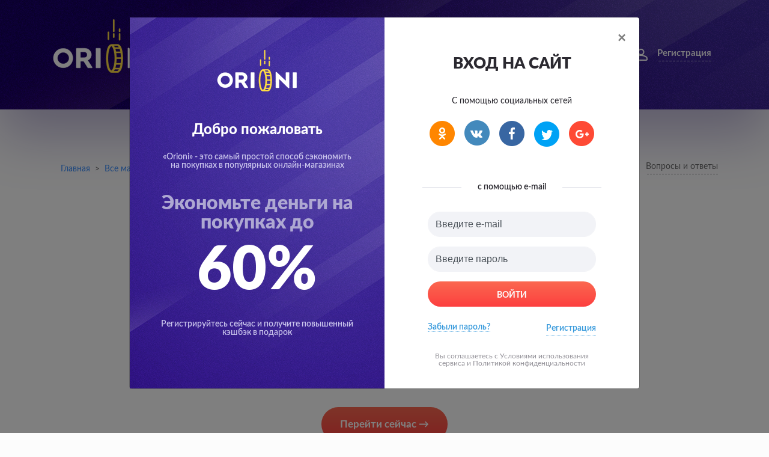

--- FILE ---
content_type: text/html; charset=UTF-8
request_url: https://orioni.ru/goto/2473
body_size: 6804
content:
<script>
</script>
<!DOCTYPE html>
<html lang="en">
<head>
    <meta charset="utf-8">
    <meta http-equiv="X-UA-Compatible" content="IE=edge">
    <meta name="viewport" content="width=device-width, initial-scale=1, shrink-to-fit=no">
    <!-- CSRF Token -->
    <meta name="csrf-token" content="J81C9iTj64ocEYxHtNDJgYTzzesNO0tSMVrx2i1W">
    <script>window.Laravel = { csrfToken: 'J81C9iTj64ocEYxHtNDJgYTzzesNO0tSMVrx2i1W' }</script>
    <title>Orioni.ru</title>
            <meta name="title" content="Кэшбэк в IUIGA ID CPS от сервиса Orioni — возвращаем деньги с покупок.">
                <meta name="description" content="Верни часть своих денег на карту с онлайн-покупок. Вернем процент с покупок в тот же день — все условия магазинов смотрите на сайте. Покупайте выгодно!">
        <meta name="author" content="WootWoot">
    <link rel="icon" href="../../favicon.ico">
    <link rel="canonical" href="https://orioni.ru/">
    <meta name="verify-admitad" content="04fb2d6d7c" />
    <!-- HTML5 Shim and Respond.js IE8 support of HTML5 elements and media queries -->
    <!-- WARNING: Respond.js doesn't work if you view the page via file:// -->
    <!--[if lt IE 9]>
    <script src="https://oss.maxcdn.com/libs/html5shiv/3.7.0/html5shiv.js"></script>
    <script src="https://oss.maxcdn.com/libs/respond./assets/js/1.3.0/respond.min.js"></script>
    <![endif]-->

    <!-- Bootstrap core CSS -->
    <link href="/assets/css/main/bootstrap.min.css" rel="stylesheet" type="text/css" >
    <link href="/assets/css/main/offcanvas.css" rel="stylesheet" type="text/css" >
    <!-- Custom styles for this template -->
    <link href="/assets/css/font-awesome.min.css" rel="stylesheet" type="text/css" >
    
    <link href="/assets/css/main/floating-labels.css" rel="stylesheet" type="text/css" >
    <link href="/assets/css/main/fonts.css" rel="stylesheet" type="text/css" >
    <link href="/assets/css/main/bxslider.css" rel="stylesheet" type="text/css" >

    
    <link href="/assets/css/main/style.css" rel="stylesheet" type="text/css" >

    
    <meta property="og:image" content="/assets/img/logo-orioni.png">

    <link rel="icon" type="image/png" href="/assets/img/icon/favicon.png">
    <link rel="icon" type="image/png" sizes="16x16" href="/assets/img/icon/favicon-16x16_2.png">
    <link rel="icon" type="image/png" sizes="32x32" href="/assets/img/icon/favicon-32x32.png">
    <link rel="icon" type="image/png" sizes="96x96" href="/assets/img/icon/favicon-96x96.png">

    <link rel="icon" type="image/png" href="/assets/img/icon/android-icon-36x36.png" sizes="36x36">
    <link rel="icon" type="image/png" href="/assets/img/icon/android-icon-48x48.png" sizes="48x48">
    <link rel="icon" type="image/png" href="/assets/img/icon/android-icon-72x72.png" sizes="72x72">
    <link rel="icon" type="image/png" href="/assets/img/icon/favicon-96x96.png" sizes="96x96">
    <link rel="icon" type="image/png" href="/assets/img/icon/android-icon-144x144.png" sizes="144x144">
    <link rel="icon" type="image/png" href="/assets/img/icon/android-icon-192x192.png" sizes="192x192">

    <!-- For non-Retina iPhone, iPod Touch, and Android 2.1+ devices: -->
    <link rel="apple-touch-icon-precomposed" href="/assets/img/icon/apple-icon-precomposed.png">

    <link rel="apple-touch-icon" href="/assets/img/icon/apple-icon.png">
    <link rel="apple-touch-icon" sizes="57x57" href="/assets/img/icon/apple-icon-57x57.png">
    <link rel="apple-touch-icon" sizes="60x60" href="/assets/img/icon/apple-icon-60x60.png">
    <link rel="apple-touch-icon" sizes="72x72" href="/assets/img/icon/apple-icon-72x72.png">
    <link rel="apple-touch-icon" sizes="76x76" href="/assets/img/icon/apple-icon-76x76.png">
    <link rel="apple-touch-icon" sizes="114x114" href="/assets/img/icon/apple-icon-114x114.png">
    <link rel="apple-touch-icon" sizes="120x120" href="/assets/img/icon/apple-icon-120x120.png">
    <link rel="apple-touch-icon" sizes="144x144" href="/assets/img/icon/apple-icon-144x144.png">
    <link rel="apple-touch-icon" sizes="152x152" href="/assets/img/icon/apple-icon-152x152.png">
    <link rel="apple-touch-icon" sizes="180x180" href="/assets/img/icon/apple-icon-180x180.png">

    <meta name="apple-mobile-web-app-capable" content="yes">
    <link rel="manifest" href="/assets/img/icon/manifest.json">
    <meta name="msapplication-config" content="/assets/img/icon/browserconfig.xml">

    <script charset="UTF-8" src="//cdn.sendpulse.com/js/push/04396d9099e9ca8338a2ccfc5761ed76_1.js" async></script>
    <meta name="yandex-verification" content="3f1fd2630956e642" />

    <link href='https://orioni.ru/sitemap.xml' rel='alternate' title='Sitemap' type='application/rss+xml'/>
</head><body>
    <div class="header pages">
    <div class="container">
        <header class="homepage-header ">
            <div class="row flex-nowrap justify-content-between align-items-center">
                <a class="header-logo" href="/">
                    <img src="/image/front/logo2.png" alt="Orioni">
                </a>
                <nav class="navbar navbar-expand-lg navbar-shops navbar-dark">
                    <button class="navbar-toggler p-0 border-0" type="button" data-toggle="offcanvas">
                        <span class="navbar-toggler-icon"></span>
                    </button>
                    <div class="navbar-collapse offcanvas-collapse">
                        <ul class="navbar-nav mr-auto dropdown-main" role="tablist">
                            <li class="nav-item dropdown">
                                <a class="nav-link dropdown-toggle" href="/"
                                   id="dropdownHome" data-toggle="dropdown" aria-haspopup="true" aria-expanded="false">
                                    <span class="top-link-border">Главная</span></a>
                                <div class="dropdown-menu" role="tabpanel" aria-labelledby="dropdownHome">
                                    <a class="dropdown-item first" href="/">Главная</a>
                                    <a class="dropdown-item" href="/#how-cashback">Как покупать с кэшбэком?</a>
                                    <a class="dropdown-item" href="/#referrer">Партнерская программа</a>
                                    <a class="dropdown-item" href="/#reviews">Отзывы</a>
                                    <a class="dropdown-item" href="/support">Связаться с нами</a>
                                    <a class="dropdown-item" href="#subscribe">Контактная информация</a>
                                    <a class="dropdown-item" href="/agreements">Соглашение</a>
                                    <a class="dropdown-item" href="/privacy">Политика конфиденциальности</a>
                                    <a class="dropdown-item" href="/faq">Вопросы и ответы</a>
                                    <a class="dropdown-item last" href="#subscribe">Подписка</a>
                                </div>
                            </li>
                            <li class="nav-item dropdown">
                                <a class="nav-link dropdown-toggle" href="/shops"
                                   id="dropdownShops" data-toggle="dropdown" aria-haspopup="true" aria-expanded="false">
                                    <span class="top-link-border">Все магазины</span></a>
                                <div class="dropdown-menu shop-categories" role="tabpanel" aria-labelledby="dropdownShops">
                                    <a class="dropdown-item first" href="/shops">Все магазины</a>
                                    <ul class="dropdown-top">
                                                                            </ul>
                                    <a class="dropdown-item last" href="/shops">Все магазины</a>
                                </div>
                            </li>
                            <li class="nav-item dropdown search-form-mobile">
                                <form class="form-inline form-label-group search-form" method="get">
                                    <input class="form-control sidebar-search-input" id="searchTopMobile" placeholder="Поиск" aria-label="Поиск">

                                    <ul class="dropdown-menu search-dropdown" role="menu" style="overflow: hidden;"></ul>

                                    <label for="searchTopMobile" class="searchTop">Поиск</label>
                                    
                                </form>
                            </li>
                        </ul>
                    </div>
                </nav>
                <div class="col-4 search-form-pc">
                    <form class="form-inline form-label-group search-form" method="get">
                        <input class="form-control sidebar-search-input" id="searchTop" placeholder="Поиск" aria-label="Поиск">

                        <ul class="dropdown-menu search-dropdown" role="menu" style="overflow: hidden;"></ul>

                        <label for="searchTop" class="searchTop">Поиск</label>
                        <button class="btn search" type="submit">Поиск</button>
                    </form>
                </div>
                <div class="col-3 justify-content-end align-items-center">
                                            <nav class="nav user-links nav-masthead justify-content-center">
                            <a class="nav-link nav-login" data-toggle="modal" data-target="#login" href="/login">
                            <i class="enter mobile-registration"></i><span class="top-link-border">Вход</span></a>
                            <a class="nav-link nav-registration" data-toggle="modal" data-target="#registration" href="/register">
                            <i class="registration"></i><span class="top-link-border">Регистрация</span></a>
                        </nav>
                                    </div>
            </div>
        </header>
            </div>
</div>
    <main role="main" class="container">
        
    <div class="bread shops-page">
        <div class="questions">
            <a href="/faq" title="Вопросы и ответы"><i></i><span
                        class="top-link-border gray">Вопросы и ответы</span></a>
        </div>
        <nav aria-label="breadcrumb">
            <ol class="breadcrumb">
                <li class="breadcrumb-item"><a href="/">Главная</a></li>
                <li class="breadcrumb-item"><a href="/shops">Все магазины</a></li>
                <li class="breadcrumb-item active" aria-current="page">IUIGA ID CPS</li>
            </ol>
        </nav>
    </div>
    <div class="shops-cashback mx-auto mobile">
        <div class="shops row">

            <div class="goto">
                <div class="container">
                    <div class="goto-view">
                        <div class="goto-view_inner-for-ie">
                            <div class="goto-title text-center">Кэшбэк
                                <span class="goto_label">до</span>
                                <span class="new-cash">
                                        2.6%
                                                                        </span>
                                в IUIGA ID CPS <br> активирован
                            </div>
                            <div class="subtitle">Кэшбэк начислится после покупки.</div>
                            <div class="spinner-s">
                                <div class="spinner">
                                    <span class="spinner-text">3</span>
                                    <div class="spinner-css-icon"></div>
                                </div>
                            </div>
                            <div class="goto_action">
                                                                    <a class="btn btn-orange" data-toggle="modal" data-target="#login" href="/login">
                                        <span class="link-inherit link-no-decor"> Перейти сейчас </span>→
                                    </a>
                                                            </div>
                        </div>
                    </div>
                </div>
            </div>
        </div>
    </div>
    </main>
    <footer class="footer" id="subscribe">
    <div class="container">
        <div class="row">
            <div class="col-md-4">
                <h5>Наши сервисы</h5>
                <div class="row">
                    <div class="col-md-4">
                        <ul class="list-unstyled text-small services">
                            <li><a href="/support">Помощь</a></li>
                            <li><a href="/shops">Магазины</a></li>
                            <li><a href="/agreements">Соглашение</a></li>
                            <li><a href="/rules">Правила</a></li>

                            
                        </ul>
                    </div>
                    <div class="col-md-8">
                        <ul class="list-unstyled text-small services">
                            <li><a href="/#how-cashback">О сервисе</a></li>
                            <li><a href="/#reviews">Отзывы клиентов</a></li>
                            <li><a href="/#subscribe">Контактная информация</a></li>
                                                            <li><a data-toggle="modal" data-target="#login" href="/login">Партнерская программа</a></li>
                                                    </ul>
                    </div>
                </div>
            </div>
            <div class="col-md-6">
                <h5>Подписка на новости</h5>
                <p class="lead">Введи email  и получай последние новости <br>
                    и выгодные предложения прямо на почту</p>
                <div class="subscription">
                    <form class="form-subscribe">
                        <div class="form-label-group">
                            <input type="email" id="subscribeEmail" name="subscribeEmail"
                                   class="form-control subscribe" placeholder="Enter e-mail" required="" >
                            <label for="subscribeEmail">Введите e-mail</label>
                        </div>
                        <button class="btn btn-subscribe" type="submit">Подписаться</button>
                    </form>
                </div>
            </div>
            <div class="col-md-2">
                <h5>Наши контакты</h5>
                <ul class="list-unstyled text-small address">
                    <li><span>Россия г. Реутов, </span></li>
                    <li><span>ул. Реутовских ополченцев, д.8</span></li>
                    
                    <li><a href="/cdn-cgi/l/email-protection#c2b1b7b2b2adb0b682adb0abadacabecb0b7"><span class="__cf_email__" data-cfemail="81f2f4f1f1eef3f5c1eef3e8eeefe8aff3f4">[email&#160;protected]</span></a></li>
                </ul>
            </div>
        </div>
        <div class="row">
            <div class="col-md-12 col-md reserved">
                <div class="row">
                    <div class="col-md-7 text-left">
                        <img class="logo-footer" src="/image/front/logo_footer.png" alt="" width="92" height="22">
                        <small class="reser">«Orioni – лучший кэшбэк сервис» © 2017-2019 All rights reserved.</small>
                    </div>
                    <div class="col-md-5 text-right">
                        
                            
                            
                            
                            
                            
                        
                    </div>
                </div>
            </div>
        </div>
    </div>
</footer>
<!-- Modal -->
<div class="modal fade" id="login" tabindex="-1" role="dialog" aria-labelledby="loginLabel" aria-hidden="true">
    <div class="modal-dialog" role="document">
        <div class="modal-content">
            <div class="modal-left">
                <div class="modal-head">
                    <img src="/image/front/popup-logo.png" class="modal-logo" alt="Orioni">
                    <h3>Добро пожаловать</h3>
                </div>
                <div class="modal-body">
                    <p class="lead">«Orioni» - это самый простой способ сэкономить
                        на покупках в популярных онлайн-магазинах</p>
                    <span class="economy-text">Экономьте деньги на покупках до</span>
                    <span class="economy">60%</span>
                    <p class="lead">Регистрируйтесь сейчас и получите
                        повышенный кэшбэк в подарок </p>
                </div>
            </div>

            <div class="modal-right">
                <div class="modal-header">
                    <button type="button" class="close" data-dismiss="modal" aria-label="Close">
                        <span aria-hidden="true">&times;</span>
                    </button>
                </div>
                <div class="modal-body">
                    <form class="form-signin" method="POST" action="https://orioni.ru/login">
                        <input type="hidden" name="_token" value="J81C9iTj64ocEYxHtNDJgYTzzesNO0tSMVrx2i1W">
                        <input type="hidden" name="auth_attempt" value="login">
                        <div class="text-center">
                            <h3>Вход на сайт</h3>
                            <p class="lead">С помощью социальных сетей</p>
                            <ul class="social-sign-in">
                                <li><a class="ok" href="/login/odnoklassniki"></a></li>
                                <li><a class="vk" href="/login/vkontakte"></a></li>
                                <li><a class="fb" href="/login/facebook"></a></li>
                                <li><a class="tw" href="/login/twitter"></a></li>
                                <li><a class="google" href="/login/google"></a></li>
                            </ul>
                        </div>
                        <div class="dividing">
                            <div class="row">
                                <div class="col-3"><span class="border-line"></span></div>
                                <div class="col-6">с помощью e-mail</div>
                                <div class="col-3"><span class="border-line"></span></div>
                            </div>
                        </div>
                        <div class="form-label-group ">
                            <input type="email" id="emailLogin" name="email" value="" class="form-control" placeholder="Email address" required="" >
                            <label for="emailLogin">Введите e-mail</label>
                                                    </div>

                        <div class="form-label-group ">
                            <input type="password" id="passwordLogin" name="password" class="form-control" placeholder="Password" required="">
                            <label for="passwordLogin">Введите пароль</label>
                                                    </div>
                        <button class="btn btn-orange" type="submit">Войти</button>
                        <div class="modal-links">
                            <a class="left forgot" data-toggle="modal" data-target="#forgot" href="/password/reset">Забыли пароль?</a>
                            <a class="right reg" data-toggle="modal" data-target="#registration" href="/register">Регистрация</a>
                        </div>
                    </form>
                </div>
                <div class="modal-footer">
                    <span class="text-center politics">Вы соглашаетесь с <a href="/agreements">Условиями использования
                        сервиса и Политикой конфиденциальности</a></span>
                </div>
            </div>

        </div>
    </div>
</div>
<div class="modal fade" id="registration" tabindex="-1" role="dialog" aria-labelledby="registrationLabel" aria-hidden="true">
    <div class="modal-dialog" role="document">
        <div class="modal-content">
            <div class="modal-left">
                <div class="modal-head">
                    <img src="/image/front/popup-logo.png" class="modal-logo" alt="Orioni">
                    <h3>Регистрация</h3>
                </div>
                <div class="modal-body">
                    <p class="lead">«Orioni» - это самый простой способ сэкономить
                        на покупках в популярных онлайн-магазинах</p>
                    <span class="economy-text">Экономьте деньги на покупках до</span>
                    <span class="economy">60%</span>
                    <p class="lead">Регистрируйтесь сейчас и получите
                        повышенный кэшбэк в подарок </p>
                </div>
            </div>

            <div class="modal-right">
                <div class="modal-header">
                    <button type="button" class="close" data-dismiss="modal" aria-label="Close">
                        <span aria-hidden="true">&times;</span>
                    </button>
                </div>
                <div class="modal-body">
                    <form class="form-signin" method="POST" action="https://orioni.ru/register">
                        <input type="hidden" name="_token" value="J81C9iTj64ocEYxHtNDJgYTzzesNO0tSMVrx2i1W">
                        <input type="hidden" name="auth_attempt" value="register">
                        <div class="text-center">
                            <h3>Регистрация</h3>
                            <p class="lead">С помощью социальных сетей</p>
                            <ul class="social-sign-in">
                                <li><a class="ok" href="/login/odnoklassniki"></a></li>
                                <li><a class="vk" href="/login/vkontakte"></a></li>
                                <li><a class="fb" href="/login/facebook"></a></li>
                                <li><a class="tw" href="/login/twitter"></a></li>
                                <li><a class="google" href="/login/google"></a></li>
                            </ul>
                        </div>
                        <div class="dividing">
                            <div class="row">
                                <div class="col-3"><span class="border-line"></span></div>
                                <div class="col-6">с помощью e-mail</div>
                                <div class="col-3"><span class="border-line"></span></div>
                            </div>
                        </div>
                        <div class="form-label-group">
                            <input type="email" name="email" id="emailRegistration" class="form-control" placeholder="Email address" required="" >
                            <label for="emailRegistration">Введите e-mail</label>
                                                    </div>

                        <div class="form-label-group">
                            <input type="password" name="password" id="passwordRegistration" class="form-control" placeholder="Password" required="">
                            <label for="passwordRegistration">Введите пароль</label>
                                                    </div>
                        <button class="btn btn-orange" type="submit">Войти</button>
                        <div class="modal-links">
                            <div class="row">
                                <a class="right login" data-toggle="modal" data-target="#login" href="/login">Войти</a>
                            </div>
                        </div>
                    </form>
                </div>
                <div class="modal-footer">
                    <span class="text-center politics">Вы соглашаетесь с <a href="/agreements" title="Политика">Условиями использования
                        сервиса и Политикой конфиденциальности</a></span>
                </div>
            </div>
        </div>
    </div>
</div>
<div class="modal fade" id="forgot" tabindex="-1" role="dialog" aria-labelledby="forgotLabel" aria-hidden="true">
    <div class="modal-dialog" role="document">
        <div class="modal-content">
            <div class="modal-left">
                <div class="modal-head">
                    <img src="/image/front/popup-logo.png" class="modal-logo" alt="Orioni">
                    <h3>Забыли пароль?</h3>
                </div>
                <div class="modal-body">
                    <p class="lead">«Orioni» - это самый простой способ сэкономить
                        на покупках в популярных онлайн-магазинах</p>
                    <span class="economy-text">Экономьте деньги на покупках до</span>
                    <span class="economy">60%</span>
                    <p class="lead">Регистрируйтесь сейчас и получите
                        повышенный кэшбэк в подарок </p>
                </div>
            </div>

            <div class="modal-right">
                <div class="modal-header">
                    <button type="button" class="close" data-dismiss="modal" aria-label="Close">
                        <span aria-hidden="true">&times;</span>
                    </button>
                </div>
                <div class="modal-body">
                    <form class="form-signin" method="POST" action="https://orioni.ru/password/email">
                        <input type="hidden" name="_token" value="J81C9iTj64ocEYxHtNDJgYTzzesNO0tSMVrx2i1W">
                        <input type="hidden" name="auth_attempt" value="forgot">
                        <div class="text-center">
                            <h3>Вход на сайт</h3>
                            <p class="lead">С помощью социальных сетей</p>
                            <ul class="social-sign-in">
                                <li><a class="ok" href="/login/odnoklassniki"></a></li>
                                <li><a class="vk" href="/login/vkontakte"></a></li>
                                <li><a class="fb" href="/login/facebook"></a></li>
                                <li><a class="tw" href="/login/twitter"></a></li>
                                <li><a class="google" href="/login/google"></a></li>
                            </ul>
                        </div>
                        <div class="dividing">
                            <div class="row">
                                <div class="col-3"><span class="border-line"></span></div>
                                <div class="col-6">введите e-mail</div>
                                <div class="col-3"><span class="border-line"></span></div>
                            </div>
                        </div>
                        <div class="form-label-group ">
                            <input type="email" id="resetEmail" name="email" value="" class="form-control"
                                   placeholder="Email address" required="" >
                            <label for="resetEmail">Введите e-mail</label>
                                                    </div>

                        <button class="btn btn-orange" type="submit">Cброс пароля</button>
                        <div class="modal-links">
                            <div class="row">
                                <a class="right login" data-toggle="modal" data-target="#login" href="/login">Войти</a>
                            </div>
                        </div>
                    </form>
                </div>
                <div class="modal-footer">
                    <span class="text-center politics">Вы соглашаетесь с <a href="/agreements" title="Политика">Условиями использования
                        сервиса и Политикой конфиденциальности</a></span>
                </div>
            </div>
        </div>
    </div>
</div>
<!-- Modal -->
<div class="modal fade" id="subscribeModal" tabindex="-1" role="dialog" aria-labelledby="subscribeModalLabel" aria-hidden="true">
    <div class="modal-dialog" role="document">
        <div class="modal-content">
            <div class="modal-header">
                <h5 class="modal-title" id="exampleModalLabel">Вы подписались!</h5>
                <button type="button" class="close" data-dismiss="modal" aria-label="Close">
                    <span aria-hidden="true">&times;</span>
                </button>
            </div>
            <div class="modal-body">
                Благодарим за подписку!
            </div>
            <div class="modal-footer">
                <button type="button" class="btn btn-secondary" data-dismiss="modal">Закрыть</button>
            </div>
        </div>
    </div>
</div>

    <script data-cfasync="false" src="/cdn-cgi/scripts/5c5dd728/cloudflare-static/email-decode.min.js"></script><script src="/assets/js/main/jquery.min.js"></script>


<script src="/assets/js/main/popper.min.js"></script>
<script src="/assets/js/main/bootstrap.min.js"></script>
<script src="/assets/js/main/holder.min.js"></script>
<script src="/assets/js/main/offcanvas.js"></script>
<script src="/assets/js/main/main.js"></script>
<!-- IE10 viewport hack for Surface/desktop Windows 8 bug -->
<script src="/assets/js/main/ie10-viewport-bug-workaround.js"></script>

<!-- Yandex.Metrika counter -->
<script type="text/javascript"> (function (d, w, c) {
        (w[c] = w[c] || []).push(function () {
            try {
                w.yaCounter49852699 = new Ya.Metrika2({
                    id: 49852699,
                    clickmap: true,
                    trackLinks: true,
                    accurateTrackBounce: true,
                    webvisor: true,
                    trackHash: true
                });
            } catch (e) {
            }
        });
        var n = d.getElementsByTagName("script")[0], s = d.createElement("script"), f = function () {
            n.parentNode.insertBefore(s, n);
        };
        s.type = "text/javascript";
        s.async = true;
        s.src = "https://mc.yandex.ru/metrika/tag.js";
        if (w.opera == "[object Opera]") {
            d.addEventListener("DOMContentLoaded", f, false);
        } else {
            f();
        }
    })(document, window, "yandex_metrika_callbacks2"); </script>
<noscript>
    <div><img src="https://mc.yandex.ru/watch/49852699" style="position:absolute; left:-9999px;" alt=""/></div>
</noscript> <!-- /Yandex.Metrika counter -->
<!-- Global site tag (gtag.js) - Google Analytics -->
<script async src="https://www.googletagmanager.com/gtag/js?id=UA-57708413-5"></script>
<script>
    window.dataLayer = window.dataLayer || [];
    function gtag() {
        dataLayer.push(arguments);
    }
    gtag('js', new Date());
    gtag('config', 'UA-57708413-5');
</script>
<script>
    var hasErrorLogin = "0";
    var hasErrorRegistration = "0";
    var hasErrorForgot = "0";

    if(hasErrorLogin == '1'){
        $('#login').modal('show')
    }
    if(hasErrorRegistration == '1'){
        $('#registration').modal('show')
    }
    if(hasErrorForgot == '1'){
        $('#forgot').modal('show')
    }
    $('.modal-links .reg').click(function(){
        $('#login').modal('hide');
    });
    $('.modal-links .forgot').click(function(){
        $('#login').modal('hide');
    });
    $('.modal-links .login').click(function(){
        $('#registration').modal('hide');
        $('#forgot').modal('hide');
    });

    var auth = window.location.search;
    if(auth.search(/auth/i) != -1){
        auth = auth.split('auth=')[1];
        if(auth == 'login'){
            $('#login').modal('show')
        } else if(auth == 'reg'){
            $('#registration').modal('show')
        }
    }
</script>
<script>
    $(document).ready(function(){
                // TODO fix it
        $("body").on('click', '[href^="#"]', function(e){
            var fixed_offset = 100;
            var anchor = $(this);
            $('html,body').stop().animate({ scrollTop: $(anchor.attr('href')).offset().top() - fixed_offset }, 2000);
            e.preventDefault();
        });
        
        $('.btn-subscribe').click(function (e) {
            e.preventDefault();
            var email = $('#subscribeEmail').val();
            if (email && validateEmail(email)) {
                var url = window.location.origin + '/subscribe/' + email;
                $.get(url, function (response) {
                    $('#subscribeEmail').val('');
                    $('.btn-subscribe').hide();
                    $('#subscribeModal').modal('show');
                    setTimeout(function(){
                        $('#subscribeModal').modal('hide');
                    },2000);
                });
            }
        });

        function validateEmail(email)
        {
            var re = /\S+@\S+\.\S+/;
            return re.test(email);
        }

//        $('a[href^="#"]').bind("click", function(e){
//            var anchor = $(this);
//            $('html, body').stop().animate({
//                scrollTop: $(anchor.attr('href')).offset().top
//            }, 2000);
//            e.preventDefault();
//        });
        return false;
    });
</script>

        <script type="text/javascript">
                $('#login').modal('show');
        
        function printNumbersInterval() {
            var i = 3;
            var timerId = setInterval(function() {
                console.log(i);
                if (i == 1) {
                    clearInterval(timerId);
                    setTimeout(function(){
                                            },0)
                }
                i--;
                $('.spinner-text').text(i);
            }, 1000);
        }

        printNumbersInterval();

        $('.open-auth-modal').click(function () {
            $('#login').modal('show');
        });
    </script>
<script defer src="https://static.cloudflareinsights.com/beacon.min.js/vcd15cbe7772f49c399c6a5babf22c1241717689176015" integrity="sha512-ZpsOmlRQV6y907TI0dKBHq9Md29nnaEIPlkf84rnaERnq6zvWvPUqr2ft8M1aS28oN72PdrCzSjY4U6VaAw1EQ==" data-cf-beacon='{"version":"2024.11.0","token":"1207b2c28b2a4cbfb25910a8710a8a6e","r":1,"server_timing":{"name":{"cfCacheStatus":true,"cfEdge":true,"cfExtPri":true,"cfL4":true,"cfOrigin":true,"cfSpeedBrain":true},"location_startswith":null}}' crossorigin="anonymous"></script>
</body>
</html>


--- FILE ---
content_type: text/css
request_url: https://orioni.ru/assets/css/main/offcanvas.css
body_size: 164
content:
html,
body {
    overflow-x: hidden; /* Prevent scroll on narrow devices */
}

body {
    /*padding-top: 56px;*/
}

@media (max-width: 991.98px) {
    .offcanvas-collapse {
        position: fixed;
        top: 56px; /* Height of navbar */
        bottom: 0;
        left: 100%;
        width: 100%;
        padding-right: 1rem;
        padding-left: 1rem;
        overflow-y: auto;
        visibility: hidden;
        background-color: #343a40;
        transition-timing-function: ease-in-out;
        transition-duration: .3s;
        transition-property: left, visibility;
    }
    .offcanvas-collapse.open {
        left: 0;
        visibility: visible;
    }
}

.nav-scroller {
    position: relative;
    z-index: 2;
    height: 2.75rem;
    overflow-y: hidden;
}

.nav-scroller .nav {
    display: -ms-flexbox;
    display: flex;
    -ms-flex-wrap: nowrap;
    flex-wrap: nowrap;
    padding-bottom: 1rem;
    margin-top: -1px;
    overflow-x: auto;
    color: rgba(255, 255, 255, .75);
    text-align: center;
    white-space: nowrap;
    -webkit-overflow-scrolling: touch;
}

.nav-underline .nav-link {
    padding-top: .75rem;
    padding-bottom: .75rem;
    font-size: .875rem;
    color: #6c757d;
}

.nav-underline .nav-link:hover {
    color: #007bff;
}

.nav-underline .active {
    font-weight: 500;
    color: #343a40;
}

.text-white-50 { color: rgba(255, 255, 255, .5); }

.bg-purple { background-color: #6f42c1; }

.lh-100 { line-height: 1; }
.lh-125 { line-height: 1.25; }
.lh-150 { line-height: 1.5; }

--- FILE ---
content_type: text/css
request_url: https://orioni.ru/assets/css/main/floating-labels.css
body_size: 202
content:
:root {
    --input-padding-x: .75rem;
    --input-padding-y: .75rem;
}

.form-signin {
    width: 100%;
    max-width: 310px;
    padding: 15px;
    margin: auto;
}

.form-label-group {
    position: relative;
    margin-bottom: 1rem;
}

.form-label-group > input,
.form-label-group > label {
    padding: var(--input-padding-y) var(--input-padding-x);
}

.form-label-group > label {
    position: absolute;
    top: 0;
    left: 0;
    display: block;
    width: 100%;
    margin-bottom: 0; /* Override default `<label>` margin */
    line-height: 1.5;
    color: #495057;
    cursor: text; /* Match the input under the label */
    border: 1px solid transparent;
    border-radius: .25rem;
    transition: all .1s ease-in-out;
}

.form-label-group input::-webkit-input-placeholder {
    color: transparent;
}

.form-label-group input:-ms-input-placeholder {
    color: transparent;
}

.form-label-group input::-ms-input-placeholder {
    color: transparent;
}

.form-label-group input::-moz-placeholder {
    color: transparent;
}

.form-label-group input::placeholder {
    color: transparent;
}

.form-label-group input:not(:placeholder-shown) {
    padding-top: calc(var(--input-padding-y) + var(--input-padding-y) * (2 / 3));
    padding-bottom: calc(var(--input-padding-y) / 3);
}

.form-label-group input:not(:placeholder-shown) ~ label {
    padding-top: calc(var(--input-padding-y) / 3);
    padding-bottom: calc(var(--input-padding-y) / 3);
    font-size: 12px;
    color: #777;
}

/* Fallback for Edge
-------------------------------------------------- */
@supports (-ms-ime-align: auto) {
    .form-label-group > label {
        display: none;
    }
    .form-label-group input::-ms-input-placeholder {
        color: #777;
    }
}

/* Fallback for IE
-------------------------------------------------- */
@media all and (-ms-high-contrast: none), (-ms-high-contrast: active) {
    .form-label-group > label {
        display: none;
    }
    .form-label-group input:-ms-input-placeholder {
        color: #777;
    }
}

--- FILE ---
content_type: text/css
request_url: https://orioni.ru/assets/css/main/fonts.css
body_size: -122
content:
@font-face {
    font-family: 'Lato Black';
    src: url('../../fonts/Lato fonts/Lato-Black_2.ttf') format('truetype');
    /*src: url('../fonts/Lato fonts/Lato-Black_2.ttf') url('../fonts/Lato fonts/Lato-Black_2.ttf') format('truetype'), format('embedded-opentype'), url('../fonts/fontawesome-webfont.woff?v=4.2.0') format('woff'), , url('../fonts/fontawesome-webfont.svg?v=4.2.0#fontawesomeregular') format('svg');*/
    font-weight: normal;
    font-style: normal;
}
@font-face {
    font-family: 'Lato Bold';
    src: url('../../fonts/Lato fonts/Lato-Bold_2.ttf') format('truetype');
    font-weight: normal;
    font-style: normal;
}
@font-face {
    font-family: 'Lato SemiBold';
    src: url('../../fonts/Lato fonts/Lato-Semibold_0.ttf') format('truetype');
    font-weight: normal;
    font-style: normal;
}
@font-face {
    font-family: 'Lato Heavy';
    src: url('../../fonts/Lato fonts/Lato-Heavy_0.ttf') format('truetype');
    font-weight: normal;
    font-style: normal;
}
@font-face {
    font-family: 'Lato Medium';
    src: url('../../fonts/Lato fonts/Lato-Medium_0.ttf') format('truetype');
    font-weight: normal;
    font-style: normal;
}
@font-face {
    font-family: 'Lato Regular';
    src: url('../../fonts/Lato fonts/Lato-Regular_2.ttf') format('truetype');
    font-weight: normal;
    font-style: normal;
}
@font-face {
    font-family: 'Myriad Regular';
    src: url('../../fonts/Myriad Pro fonts/MyriadPro-Regular.otf') format("opentype");
    font-weight: normal;
    font-style: normal;
}
@font-face {
    font-family: 'Rouble';
    src: url('../../fonts/rouble.otf') format("opentype");
    font-weight: normal;
    font-style: normal;
}

--- FILE ---
content_type: text/css
request_url: https://orioni.ru/assets/css/main/bxslider.css
body_size: 694
content:
.bx-wrapper {
    position: relative;
    margin-bottom: 60px;
    padding: 0;
    -ms-touch-action: pan-y;
    touch-action: pan-y;
    /*-moz-box-shadow: 0 0 5px #ccc;*/
    /*-webkit-box-shadow: 0 0 5px #ccc;*/
    /*box-shadow: 0 0 5px #ccc;*/
    /*border: 5px solid #fff;*/
    /*background: #fff*/
    max-width: 920px !important;
    margin: auto;
}

.bx-wrapper img {
    max-width: 100%;
    display: block
}

.bxslider {
    margin: 0;
    padding: 0;
    -webkit-perspective: 1000
}

ul.bxslider {
    list-style: none
}

.bx-viewport {
    -webkit-transform: translateZ(0);
    height: 100% !important;
}

.bx-wrapper .bx-controls-auto, .bx-wrapper .bx-pager {
    position: absolute;
    bottom: -30px;
    width: 100%
}

.bx-wrapper .bx-loading {
    min-height: 50px;
    background: url(../../../image/front/bx_loader.gif) center center no-repeat #fff;
    height: 100%;
    width: 100%;
    position: absolute;
    top: 0;
    left: 0;
    z-index: 2000
}

.bx-wrapper .bx-pager {
    text-align: center;
    font-size: .85em;
    font-family: Arial;
    font-weight: 700;
    color: #666;
    padding-top: 20px
}

.bx-wrapper .bx-pager.bx-default-pager a {
    background: #666;
    text-indent: -9999px;
    display: block;
    width: 10px;
    height: 10px;
    margin: 0 5px;
    outline: 0;
    -moz-border-radius: 5px;
    -webkit-border-radius: 5px;
    border-radius: 5px;

    width: 16px;
    height: 16px;
    background-position: -20px -47px;
    background-image: url(../../../image/front/icons.png);
    background-repeat: no-repeat;
    background-color: transparent;
    display: block;
}

.bx-wrapper .bx-pager.bx-default-pager a.active, .bx-wrapper .bx-pager.bx-default-pager a:focus, .bx-wrapper .bx-pager.bx-default-pager a:hover {
    background-position: -36px -48px;
}

.dots li.active a {
    background-position: -36px -48px;
}

.dots li a {
    width: 16px;
    height: 16px;
    background-position: -20px -47px;
}

.bx-wrapper .bx-controls-auto .bx-controls-auto-item, .bx-wrapper .bx-pager-item {
    display: inline-block;
    vertical-align: bottom
}

.bx-wrapper .bx-pager-item {
    font-size: 0;
    line-height: 0
}

.bx-wrapper .bx-prev {
    /*left: 10px;*/
    /*background: url(../../../image/front/controls.png) 0 -32px no-repeat;*/
    background-position: 0px -63px;
    left: -20px;
}

.bx-wrapper .bx-prev:focus, .bx-wrapper .bx-prev:hover {
    /*background-position: 0 0*/
}

.bx-wrapper .bx-next {
    /*right: 10px;*/
    /*background: url(../../../image/front/controls.png) -43px -32px no-repeat*/
    background-position: -21px -63px;
    right: -20px;
}
@media (max-width: 767px) {
    .bx-wrapper .bx-prev {
        left: -10px;
    }
    .bx-wrapper .bx-next {
        right: -10px;
    }
}
.bx-wrapper .bx-next:focus, .bx-wrapper .bx-next:hover {
    /*background-position: -43px 0*/
}

.bx-wrapper .bx-controls-direction a {
    position: absolute;
    top: 50%;
    margin-top: -16px;
    outline: 0;
    width: 32px;
    height: 32px;
    text-indent: -9999px;
    z-index: 9999;


    position: absolute;
    background-image: url(../../../image/front/icons.png);
    background-repeat: no-repeat;
    background-color: transparent;
    width: 16px;
    height: 27px;
    display: block;
    text-indent: -9999px;
    top: 50%;

}

.bx-wrapper .bx-controls-direction a.disabled {
    display: none
}

.bx-wrapper .bx-controls-auto {
    text-align: center
}

.bx-wrapper .bx-controls-auto .bx-start {
    display: block;
    text-indent: -9999px;
    width: 10px;
    height: 11px;
    outline: 0;
    background: url(../../../image/front/controls.png) -86px -11px no-repeat;
    margin: 0 3px
}

.bx-wrapper .bx-controls-auto .bx-start.active, .bx-wrapper .bx-controls-auto .bx-start:focus, .bx-wrapper .bx-controls-auto .bx-start:hover {
    background-position: -86px 0
}

.bx-wrapper .bx-controls-auto .bx-stop {
    display: block;
    text-indent: -9999px;
    width: 9px;
    height: 11px;
    outline: 0;
    background: url(../../../image/front/controls.png) -86px -44px no-repeat;
    margin: 0 3px
}

.bx-wrapper .bx-controls-auto .bx-stop.active, .bx-wrapper .bx-controls-auto .bx-stop:focus, .bx-wrapper .bx-controls-auto .bx-stop:hover {
    background-position: -86px -33px
}

.bx-wrapper .bx-controls.bx-has-controls-auto.bx-has-pager .bx-pager {
    text-align: left;
    width: 80%
}

.bx-wrapper .bx-controls.bx-has-controls-auto.bx-has-pager .bx-controls-auto {
    right: 0;
    width: 35px
}

.bx-wrapper .bx-caption {
    position: absolute;
    bottom: 0;
    left: 0;
    background: #666;
    background: rgba(80, 80, 80, .75);
    width: 100%
}

.bx-wrapper .bx-caption span {
    color: #fff;
    font-family: Arial;
    display: block;
    font-size: .85em;
    padding: 10px
}

--- FILE ---
content_type: text/css
request_url: https://orioni.ru/assets/css/main/style.css
body_size: 9573
content:
a, a:hover {
    color: #f9f7f9;
}
.agreements-content a, .agreements-content a:hover, .rules-content a, .rules-content a:hover{
    color: #007bff;
}
.agreements-content ul {
    /*list-style: none;*/
}
.agreements-content li {
    margin-bottom: 5px;
    margin-top: 5px;
}
body {
    background-color: #fcfcfc;
}
h2 {
    font-size: 36px;
    line-height: 40px;
}
h3 {
    font-size: 26px;
    line-height: 30px;
}
h2, h3 {
    font-family: "Lato Heavy";
    color: #2b2930;
    font-weight: bold;
}
.lead {
    font-size: 20px;
    line-height: 24px;
    font-family: "Lato Medium";
}
.shape1, .shape2, .shape3, .shape4 {
    background-repeat: no-repeat;
    background-position: initial;
    position: absolute;
}
.shape1 {
    background-image: url("../../../image/front/shape1.png");
    height: 627px;
    width: 280px;
    top: 1040px;
    right: 0;
}
.shape2 {
    background-image: url("../../../image/front/shape2.png");
    height: 607px;
    width: 264px;
    left: 0;
    top: 1215px;
}
.shape3 {
    background-image: url("../../../image/front/shape3.png");
    height: 636px;
    width: 257px;
    left: 0;
    top: 2900px;
}
.shape4 {
    background-image: url("../../../image/front/shape4.png");
    height: 600px;
    width: 258px;
    right: 0;
    top: 3130px;
}
/* header */
.questions {
    float: right;
}
.breadcrumb a {
    color: #388af9;
}
.breadcrumb {
    background-color: transparent;
    padding: 0.25rem 1rem;
}
.breadcrumb a,.questions a, .breadcrumb li {
    font-family: "Lato Regular";
    font-size: 14px;
}
.breadcrumb li, .questions a, .breadcrumb-item+.breadcrumb-item::before {
    color: #686869;
}
.breadcrumb-item+.breadcrumb-item::before {
    content: ">";
}
.header-logo {
    min-width: 205px;
    display: block;
    text-align: center;
}
.homepage-header {
    padding-top: 30px;
}
.page-header {
    margin: 10px 0 20px 0;
    font-size: 22px;
}
.before-footer {
    margin-bottom: 75px;
}
.user-links .nav-link:first-child {
    margin-right: 24px;
}
.navbar-shops {
    min-width: 255px;
}
.nav-link {
    padding: 0.5rem 0.2rem;
}
.user-links, .navbar-shops {
    margin-top: 24px;
}
.header {
    background-image: url("../../../image/front/header.png");
    background-repeat: no-repeat;
    background-position: initial;
    background-size: contain;
    height: 1130px;
}
.header.pages {
    background-image: url("../../../image/front/header-pages.png");
    height: 182px;
    margin-bottom: 85px;
    background-size: auto;
    box-shadow: 0px 40px 90px #b9b2d3;
}
#dropdown {
    text-decoration: blink;
}
.dropdown-toggle span {
    display: inline-block;
}
.header-content {
    color: #aea8d2;
    margin-top: 160px;
}
.header-content .col-5 {
    padding-left: 0;
}
.header-content a {
    margin-top: 35px;
}
.economy{
    font-size: 155px;
    color: #ffffff;
    line-height: 160px;
}
.title {
    font-size: 50px;
    font-family: "Lato Bold";
    font-weight: bold;
}
.top-link-border {
    position: relative;
    display: inline-block;
}
.top-link-border::after {
    height: 1px;
    content: '';
    display: block;
    position: relative;
    bottom: -1px;
    background-repeat: repeat;
    background-position: 2px;
}
.top-link-border::after {
    background-image: url(../../../image/front/dashed.png);
}
.top-link-border.gray::after {
    background-image: url(../../../image/front/dashed-gray.png);
}
.top-link-border.blue::after {
    background-image: url(../../../image/front/dashed-blue.png);
}
.dropdown-toggle::after {
    background-image: url(../../../image/front/icons.png);
    background-repeat: no-repeat;
    background-position: -37px -64px;
    width: 14px;
    height: 10px;
    border: none;
    margin-top: 8px;
    float: right;
    margin-left: 8px;
}
.mr-auto {
    margin: auto;
}
.homepage-header .nav-link {
    font-family: "Lato Bold";
    font-size: 15px;
    font-weight: bold;
}
.search {
    background-image: url(../../../image/front/icons.png);
    background-repeat: no-repeat;
    background-position: -70px 1px;
    background-color: transparent;
    position: absolute;
    text-indent: -9999px;
    border: none;
    width: 23px;
    height: 23px;
    right: 20px;
    display: block;
}
.user-links > a i {
    background-image: url(../../../image/front/icons.png);
    background-repeat: no-repeat;
    background-color: transparent;
    margin-right: 15px;
    float: left;
    margin-top: 1px;
    height: 22px;
}
.header-content .user-links a:first-child {
    margin-right: 20px;
}
.enter {
    background-position: -24px 1px;
    width: 21px;
}
.registration {
    background-position: -45px 1px;
    width: 25px;
}
.referrer {
    background-position: 0px -1px;
    width: 25px;
}
.search:hover,.search:active{
    background-color: inherit;
    outline: none;
    border: none;
}
.search:focus {
    outline: 0;
}
.search-form {
    margin-top: 40px;
}
.search-shops .search-form {
    margin-top: 0;
}
.form-inline .form-control {
    width: 100%;
    /*padding-left: 20px;*/
}
.search-form input {
    border-radius: 1.45rem;
}
/* btn */
.btn-orange {
    background:-webkit-gradient(linear, left top, left bottom, color-stop(0.05, #fb664f), color-stop(1, #fd3f3f));
    background:-moz-linear-gradient(top, #fb664f 5%, #fd3f3f 100%);
    background:-webkit-linear-gradient(top, #fb664f 5%, #fd3f3f 100%);
    background:-o-linear-gradient(top, #fb664f 5%, #fd3f3f 100%);
    background:-ms-linear-gradient(top, #fb664f 5%, #fd3f3f 100%);
    background:linear-gradient(to bottom, #fb664f 5%, #fd3f3f 100%);
    filter:progid:DXImageTransform.Microsoft.gradient(startColorstr='#fb664f', endColorstr='#fd3f3f',GradientType=0);
    background-color:#fb664f;
    -moz-border-radius:28px;
    -webkit-border-radius:28px;
    border-radius:28px;
    border:0px solid transparent;
    display:inline-block;
    cursor:pointer;
    color:#fcfcfc;
    font-family:'Lato Bold';
    font-size:17px;
    padding:16px 31px;
    text-decoration:none;
    /*text-shadow:0px 1px 0px #2f6627;*/
}
.btn-orange:hover {
    background:-webkit-gradient(linear, left top, left bottom, color-stop(0.05, #fd3f3f), color-stop(1, #fb664f));
    background:-moz-linear-gradient(top, #fd3f3f 5%, #fb664f 100%);
    background:-webkit-linear-gradient(top, #fd3f3f 5%, #fb664f 100%);
    background:-o-linear-gradient(top, #fd3f3f 5%, #fb664f 100%);
    background:-ms-linear-gradient(top, #fd3f3f 5%, #fb664f 100%);
    background:linear-gradient(to bottom, #fd3f3f 5%, #fb664f 100%);
    filter:progid:DXImageTransform.Microsoft.gradient(startColorstr='#fd3f3f', endColorstr='#fb664f',GradientType=0);
    background-color:#fd3f3f;
}
.btn-orange:active, .btn-activate:active {
    position:relative;
    top:1px;
    outline: none;
}
.btn-activate {
    background:-webkit-gradient(linear, left top, left bottom, color-stop(0.05, #5e4bab), color-stop(1, #472b99));
    background:-moz-linear-gradient(top, #5e4bab 5%, #472b99 100%);
    background:-webkit-linear-gradient(top, #5e4bab 5%, #472b99 100%);
    background:-o-linear-gradient(top, #5e4bab 5%, #472b99 100%);
    background:-ms-linear-gradient(top, #5e4bab 5%, #472b99 100%);
    background:linear-gradient(to bottom, #5e4bab 5%, #472b99 100%);
    filter:progid:DXImageTransform.Microsoft.gradient(startColorstr='#5e4bab', endColorstr='#472b99',GradientType=0);
    background-color:#5e4bab;
    -moz-border-radius:28px;
    -webkit-border-radius:28px;
    border-radius:28px;
    border:0px solid transparent;
    display:inline-block;
    cursor:pointer;
    color:#fcfcfc;
    font-family:'Lato Bold';
    font-size: 12px;
    padding:7px 25px;
    text-decoration:none;
    box-shadow: 0px 5px 70px #c7c2d9;
}
.btn-activate:hover {
    background:-webkit-gradient(linear, left top, left bottom, color-stop(0.05, #472b99), color-stop(1, #5e4bab));
    background:-moz-linear-gradient(top, #472b99 5%, #5e4bab 100%);
    background:-webkit-linear-gradient(top, #472b99 5%, #5e4bab 100%);
    background:-o-linear-gradient(top, #472b99 5%, #5e4bab 100%);
    background:-ms-linear-gradient(top, #472b99 5%, #5e4bab 100%);
    background:linear-gradient(to bottom, #472b99 5%, #5e4bab 100%);
    filter:progid:DXImageTransform.Microsoft.gradient(startColorstr='#472b99', endColorstr='#5e4bab',GradientType=0);
    background-color:#472b99;
}
/* how */
.how-cashback {
    color: #646366;
    padding-top: 65px !important;
}
.how-content {
    max-width: 540px;
    margin: auto;
}
.how-content h2 {
    margin-bottom: 25px;
}
.how-show {
    margin-top: 94px;
    position: relative;
}
.how-header, .how-body {
    height: 130px;
}
.how-body {
    margin-top: 33px;
}
.how-body .lead {
    color: #9c9b9c;
    font-size: 18px;
    line-height: 18px;
    max-width: 265px;
    margin: auto;
}
.how-header {
    vertical-align: middle;
    display: table-cell;
    text-align: center;
    width: 500px;
}
.how-header i {
    border-radius: 20px;
    height: 38px;
    line-height: 38px;
    width: 38px;
    font-size: 21px;
    position: absolute;
    left: 28%;
    color: #ffffff;
    top: -10px;
    background-color: #2b2930;
    font-family: "Lato Black";
    font-style: normal;
}
.how-title {
    margin-bottom: 25px;
}
.gray-line {
    position: absolute;
    top: 23%;
    width: 102px;
    display: block;
    height: 2px;
    background-color: transparent;
    background-image: url("../../../image/front/how-dashed.png");
    background-repeat: repeat;
}
.gray-line.one {
    left: 28%;
}
.gray-line.two {
    left: 62%;
}
/* referrer */
.ref {
    padding-left: 40px !important;
    padding-right: 40px !important;
    margin-top: 85px;
    background-color: transparent;
    background-image: url("../../../image/front/ref.png");
    height: 215px;
    width: 100%;
    color: #ffffff;
    /*box-shadow: 0px 10px 70px #bcb5d5; !* Параметры тени *!*/
    box-shadow: 0px 40px 90px #b9b2d3; /* Параметры тени */
    padding: 10px;
    border-radius: 21px;
}
.page .ref {
    margin-top: 60px;
}
.ref h3 {
    font-family: "Lato Black";
    color: #ffffff;
    margin-top: 15px;
}
.ref p {
    font-family: "Lato Medium";
    font-size: 16px;
    line-height: 22px;
    color: #d4d1e5;
}
.ref-body {
    max-width: 415px;
    margin-left: 35px;
}
.ref .btn-orange {
    box-shadow: 0px 15px 90px #3c277e;
}
.header-content .btn-orange {
    box-shadow: 0px 15px 90px #28156d;
}
/* shops */
.shops-cashback {
    padding-top: 30px;
}
.page .shops-cashback {
    padding-top: 80px;
}
.shops-cashback .lead {
    font-size: 16px;
    line-height: 20px;
    font-family: "Lato Regular";
    color: #686869;
    margin-top: 35px;
    margin-bottom: 60px;
}
.shops-content {
    max-width: 480px;
}
.shops-page .lead {
    margin-top: 20px;
}
.shops-content {
    max-width: 380px;
    margin: auto;
}
.shop {
    background-color: #ffffff;
    /*border: 7px solid transparent;*/
    margin-left: 30px;
    margin-left: 22px;
    margin-bottom: 25px;
    box-shadow: 0px 10px 30px #ecebee;
    padding: 7px;
    border-radius: 5px;
    min-height: 279px;
}
.col-md-4.shop {
    max-width: 254px;
}
/*.shop:first-child,.shop:nth-child(5n+5) {*/
/*margin-left: inherit;*/
/*}*/
.shops-header {
    margin-bottom: 70px;
}
.shops-header h4 {
    text-align: left;
}
.search-dropdown {
    min-width: 350px;
}
.category {
    max-width: 255px;
    padding-bottom: 10px;
    margin-bottom: 35px;
    border-bottom: 1px solid #dad9dd;
}
.split {
    display: block;
    width: 100%;
    margin-left: 0px !important;
    border-bottom: 1px solid #dad9dd;
}
.show-category {
    content: " ";
    width: 23px;
    height: 23px;
    display: block;
    right: 15px;
    cursor: pointer;
    margin-top: -23px;
    position: absolute;
}
.show-category:before {
    background-repeat: no-repeat;
    background-image: url("../../../image/front/icons.png");
    background-position: -32px -80px;
    content: " ";
    margin-top: 5px;
    width: 24px;
    height: 10px;
    display: block;
    position: relative;
}
.category:last-child {
    border-bottom: none;
}
.category a {
    font-family: "Lato Medium";
    font-size: 14px;
    line-height: 22px;
    color: #2b2930;
    display: block;
    cursor: pointer;
}
.sub-categories li  {
    border-bottom: 1px solid #dad9dd;
}
.checked {
    color: orange;
}
.dropdown-menu .sub-categories {
    list-style: none;
    padding-left: 15px;
    padding-top: 15px;
    padding-bottom: 15px;
}
.dropdown-menu .sub-categories li {
    border-bottom:none
}
.category a:before {
    background-repeat: no-repeat;
    background-image: url("../../../image/front/category.png");
    content: " ";
    width: 23px;
    height: 23px;
    position: absolute;
    left: 15px;
}
.category .sub-categories a:before {
    background: inherit;
    content: " ";
    width: 23px;
    height: 23px;
    position: relative;
    left: 15px;
}
.category.user-menu a:before {
    content: initial;
}
.category a:hover, .category .active {
    color: #388af9;
    text-decoration: none;
}
.category li {
    text-align: left;
    margin-left: 35px;
    margin-bottom: 13px;
    padding-bottom: 10px;
}
.sub-categories {
    padding-top: 23px;
}
.category .sub-categories li {
    margin-left: 0;
}
.category .sub-categories li:last-child {
    border: none;
}
/* category icons */
.all:before, .default:before {
    background-position: 0px 0px;
}
.my:before {
    background-position: 0px -23px;
}
.category .showed:before {
    height: 17px;
    margin-top: 3px;
}
.showed:before {
    background-position: 0px -46px;
}
.high:before {
    background-position: 0px -64px;
}
.finance:before {
    background-position: -1px -356px;
}
.online_games:before {
    background-position: 0px -233px;
}
.others:before {
    background-position: 0px -306px;
}
.crypto:before {
    background-position: -2px -183px;
}
.plus_18:before {
    background-position: 0px -64px;
}
.travels:before {
    background-position: -1px -208px;
}
.gambling:before {
    background-position: 0px -283px;
}
.e_commerce:before {
    background-position: -1px -112px;
}
.dating:before {
    background-position: 0px -330px;
}
.education_and_work:before {
    background-position: -1px -256px;
}
.fresh:before {
    background-position: 0px -88px;
}
.all:hover:before, .default:hover:before {
    background-position: -24px 0px;
}
.my:hover:before {
    background-position: -24px -23px;
}
.plus_18:hover:before {
    background-position: -24px -65px;
}
.showed:hover:before {
    background-position: -24px -46px;
}
.high:hover:before {
    background-position: -24px -65px;
}
.fresh:hover:before {
    background-position: -24px -89px;
}
.finance:hover:before {
    background-position: -24px -356px;
}
.online_games:hover:before {
    background-position: -24px -233px;
}
.others:hover:before {
    background-position: -24px -306px;
}
.crypto:hover:before {
    background-position: -24px -183px;
}
.travels:hover:before {
    background-position: -24px -208px;
}
.gambling:hover:before {
    background-position: -24px -283px;
}
.e_commerce:hover:before {
    background-position: -24px -112px;
}
.dating:hover:before {
    background-position: -24px -330px;
}
.education_and_work:hover:before {
    background-position: -24px -256px;
}
/* end category icons */
/* pagination */
.pagination ul {
    list-style: none;
    -o-transition: all .5s;
    -webkit-transition: all .5s;
    transition: all .5s;
    -ms-flex-align: center;
    -ms-flex-pack: center;
    -ms-flex-wrap: wrap;
    -webkit-align-items: center;
    -webkit-box-align: center;
    -webkit-box-pack: center;
    -webkit-flex-wrap: wrap;
    -webkit-justify-content: center;
    align-items: center;
    display: -webkit-box;
    display: -webkit-flex;
    display: -ms-flexbox;
    display: flex;
    flex-wrap: wrap;
    font-size: 14px;
    font-size: .875rem;
    justify-content: center;
    margin: 0 0 72px;
    position: relative;
}
.pagination li {
    display: list-item;
}
.item {
    border-left: 0;
    margin: 0 5px;
    padding: 0;
}
.link {
    -ms-flex-align: center;
    -ms-flex-pack: center;
    -o-transition: all .2s ease;
    -webkit-align-items: center;
    -webkit-box-align: center;
    -webkit-box-pack: center;
    -webkit-justify-content: center;
    -webkit-transition: all .2s ease;
    align-items: center;
    border-radius: 32px;
    color: #2b2930;
    cursor: pointer;
    display: -webkit-box;
    display: -webkit-flex;
    display: -ms-flexbox;
    display: flex;
    height: 32px;
    justify-content: center;
    line-height: 1;
    min-width: 32px;
    padding: 0 10px;
    text-decoration: none;
    transition: all .2s ease;
}
.link:hover {
    background: #388af9;
    color: #2b2930;
    background-color: transparent;
}
.active .link,
.item:hover .link {
    background: #388af9;
    color: #fff;
    text-decoration: none;
}
.next:hover .link {
    color: #388af9;
    /*color: #fff;*/
    background-color: transparent;
    text-decoration: none;
}
.next .link:after {
    content: "\2192";
    display: inline-block;
    margin: 1px 10px 0;
    text-decoration: none;
}
/* end pagination */
.sort ul, .category ul {
    padding-left: 0;
    margin-bottom: 0;
}
.category li, .sort li {
    list-style: none;
}
.sort li {
    float: left;
    margin-right: 15px;
}
.shop-items {
    text-align: right;
    margin-top: 3px;
}
.sort a {
    font-family: "Lato Regular";
    font-size: 14px;
    color: #388af9;
}
.sort a:hover {
    text-decoration: none;
}
.shop:hover {
    border: 7px solid #d6d0e5;
    box-shadow: 0px 9px 35px #dbd7ea;
    padding: 0;
    border-radius: 10px;
}
.questions i {
    background-repeat: no-repeat;
    background-image: url(../../../image/front/category.png);
    width: 26px;
    height: 27px;
    margin-right: 10px;
    display: block;
    float: left;
    background-position: 1px -376px;
}
.shop-hover, .shop:hover .shop-body {
    display: none;
}
.shop:hover .shop-hover {
    display: block;
}
.shop-header,.shop-body {
    position: relative;
}
.shop-header {
    height: 63px;
}
.shop-body img {
    max-width: 170px;
    max-height: 40px;
    display: block;
    margin: auto;
}
.shop-link {
    margin-top: 8px;
    display: block;
    margin-bottom: 28px;
}
.shop-link-show {
    font-family: "Lato Regular";
    font-size: 12px;
    line-height: 16px;
    width: 140px;
    display: block;
    margin-top: 15px !important;
    margin-bottom: 20px !important;
    color: #1a8aea;
    margin: auto;
    text-decoration: underline;
}
.shop-coupons {
    font-family: "Lato Regular";
    font-size: 12px;
    line-height: 14px;
    position: absolute;
    color: #686869;
    left: 18px;
    top: 18px;
    display: none;
}
.shop:hover .shop-coupons {
    display: block;
}
.shop:hover .top, .shop:hover .new, .shop:hover .best{
    display: none;
}
.shop-status {
    background-image: url(../../../image/front/icons.png);
    background-repeat: no-repeat;
    background-color: transparent;
    position: absolute;
    width: 72px;
    height: 24px;
    display: none;
    font-family: "Lato Bold";
    font-size: 12px;
    line-height: 24px;
    top: 15px;
    left: -14px;
    color: #ffffff;
}
.top, .new, .best {
    display: block;
}
.shop-status.top {
    background-position: 0px -116px;
}
.shop-status.new {
    background-position: 0px -91px;
}
.shop-status.best {
    background-position: 0px -141px;
}
.red {
    color: #f44c21;
}
.shop-link-show:hover, .shop-link-show:active {
    color: #1a8aea;
}
.shop-hover .reward-text {
    margin-top: 0px;
    margin-bottom: 10px;
}
.reward {
    font-size: 49px;
    line-height: 53px;
    font-family: "Lato Heavy";
    color: #2b2930;
}
.reward-text, .shop-link {
    font-family: "Lato Regular";
    font-size: 14px;
    color: #686869;
}
.reward-text {
    margin-top: 10px;
    display: block;
}
.shop-like i {
    background-image: url(../../../image/front/icons.png);
    background-repeat: no-repeat;
    background-position: -28px -23px;
    background-color: transparent;
    position: absolute;
    width: 26px;
    height: 24px;
    display: block;
    cursor: pointer;
    right: 20px;
    top:13px;
}
.shop-like:hover i, .shop-like i.like {
    background-position: -54px -23px;
}
.shops-footer {
    margin-top: 50px;
    margin-bottom: 81px;
}
.shops-footer .btn-orange {
    font-size: 12px;
    box-shadow: 0px 15px 90px #d9bcbb;
}
@media (min-width: 768px) {
    .shops-cashback .col-md-3 {
        -ms-flex: 0 0 23%;
        flex: 0 0 23%;
        max-width: 23%;
    }
}
/* testimonials */
.test {
    background-image: url("../../../image/front/testimonials.png");
    height: 586px;
    display: block;
    position: relative;
    color: #4c4c4c;
    padding-top: 56px !important;
    box-shadow: 0px 40px 90px #968abd;
    border-radius: 18px;
}
.reviews {
    position: absolute;
    font-family: "Lato Regular";
    font-size: 14px;
    line-height: 18px;
    color: #ffffff;
    right: 40px;
    top: 40px;
}
.testim-arrow {  }
.test h2 {
    color: #ffffff;
    margin-bottom: 46px;
}
.card-body .row {
    border-bottom: 1px solid rgba(0,0,0,.125);
    margin-bottom: 15px;
}
.card-body .row:last-child {
    border-bottom: none;
    margin-bottom: 0;
}
.display-comment {
    margin-top: 25px;
}
.card-body .img-fluid {
    border-radius: 25px;
}
.reviews i {
    background-image: url(../../../image/front/icons.png);
    background-repeat: no-repeat;
    background-position: 0px -164px;
    background-color: transparent;
    width: 30px;
    height: 22px;
    float: left;
    margin-right: 10px;
    display: inline-block;
}
.reviews span {
    line-height: 26px;
    opacity: 0.8;
}
.testim {
    max-width: 920px;
    margin: auto;
    height: 290px;
    padding-left: 38px;
    padding-right: 38px;
}
.test .dots {
    margin-top: 35px;
}
.testim-arrow a {
    position: absolute;
    background-image: url(../../../image/front/icons.png);
    background-repeat: no-repeat;
    background-color: transparent;
    width: 16px;
    height: 27px;
    display: block;
    text-indent: -9999px;
    top: 50%;
}
.test-logo i {
    background-image: url(../../../image/front/icons.png);
    background-repeat: no-repeat;
    background-color: transparent;
    background-position: -52px -47px;
    display: block;
    width: 40px;
    margin: auto;
    height: 42px;
    margin-bottom: 20px;
}
.testim-arrow .left {
    background-position: 0px -63px;
    left: 72px;
}
.testim-arrow .right {
    background-position: -21px -63px;
    right: 72px;
}
.testim-box {
    background-color: #ffffff;
    padding: 30px;
    margin-left: 19px;
    margin-right: 19px;
    max-width: 30%;
    margin-bottom: 56px;
    border-radius: 6px;
    text-align: left;
    box-shadow: 0px 5px 20px #381e7e;
}
.testim-box .lead, .prof span {
    font-family: "Lato Regular";
    font-size: 14px;
    line-height: 18px;
    color: #4c4c4c;
    margin-bottom: 0;
}
.prof span img {
    max-width: 30px;
    max-height: 30px;
    border-radius: 6px;
}
/*.testim-box:first-child {*/
    /*margin-left: 0;*/
/*}*/
.test h4 {
    font-size: 20px;
    line-height: 24px;
    font-family: "Lato Bold";
    margin-bottom: 3px;
    color: #2b2930;
}
.stars li, .dots li {
    display: inline-block;
}
.stars li a, .dots li a {
    background-image: url(../../../image/front/icons.png);
    background-repeat: no-repeat;
    background-color: transparent;
    display: block;
}
.stars .fa-star {
    cursor: pointer;
}
.stars li a {
    width: 15px;
    height: 15px;
    background-position: -1px -42px;
}
.stars {
    padding: 0;
    margin-bottom: 9px;
    height: 20px;
    display: block;
}
.dots ul {
    padding-left: 0;
}
.dots li a {
    width: 16px;
    height: 16px;
    background-position: -20px -47px;

}
.dots li {
    margin-left: 15px;
}
.dots li:first-child {
    margin-left: 0;
}
.dots li.active a {
    background-position: -36px -48px;
}
/* payments */
.payments {
    padding-top: 180px !important;
}
.payments h2 {
    padding-bottom: 30px;
}
.payments .lead {
    color: #686869;
    font-size: 16px;
    line-height: 20px;
}
.payments-body .first, .payments-body .last {
    margin: auto;
}
.payments-body .first {
    max-width: 850px;
    margin-bottom: 70px;
}
.payments-body .last {
    max-width: 780px;
}
.payments-body img {
    display: inline-block;
    margin: auto;
}
.payments-body {
    margin-top: 100px;
    margin-bottom: 156px;
}
/* footer */
.footer {
    background-image: url("../../../image/front/footer.png");
    background-repeat: no-repeat;
    background-color: transparent;
    background-position: center;
    height: 363px;
    width: 100%;
    padding-top: 56px;
}
.footer, .footer a {
    color: #ffffff;
}
h5 {
    font-size: 16px;
    line-height: 20px;
    font-family: "Myriad Regular";
    text-transform: uppercase;
    font-weight: bold;
}
.footer h5 {
    margin-bottom: 20px;
}
.services a {
    font-family: "Myriad Regular";
    font-size: 14px;
    line-height: 30px;
    width: 100%;
    /*height: 100%;*/
    display: block;
}
.cashback-information {
    border: 1px solid #e0e0e0;
    display: inline-block;
    margin: 0 0 25px;
    padding: 10px 15px 8px;
}
.services a:hover, .address a:hover {
    color: #fbc002;
}
.form-label-group > label {
    top: -4px;
}
.footer .lead {
    font-size: 14px;
    font-family: "Myriad Regular";
    opacity: 0.5;
}
.form-subscribe {
    width: 100%;
    max-width: 390px;
    position: relative;
}
.subscribe {
    border-radius: 20px;
    height: calc(2.25rem + 7px);
}
.btn-subscribe {
    text-indent: -9999px;
    background-image: url(../../../image/front/icons.png);
    background-repeat: no-repeat;
    width: 25px;
    top: 13px;
    background-color: transparent;
    background-position: 0px -26px;
    height: 18px;
    position: absolute;
    right: 28px;
}
.address {
    font-family: "Myriad Regular";
    margin-bottom: 0;
}
.address span {
    font-size: 14px;
    line-height:18px;
    opacity: 0.58;
}
.address a {
    font-size: 18px;
    line-height: 18px;
    opacity: 1;
    color: #ffffff;
    display: block;
    margin-top: 15px;
}
.reserved {
    margin-top: 60px;
}
.logo-footer, .best {
    display: inline-block;

}
small.reser {
    font-family: "Myriad Regular";
    font-size: 13px;
    line-height: 13px;
    opacity: 0.25;
    margin-top: 11px;
    margin-left: 15px;
    display: inline-block;
}
.social-icon {
    list-style: none;
    text-align: right;
}
.social-icon a {
    background-image: url(../../../image/front/social-footer.png);
    background-repeat: no-repeat;
    background-color: transparent;
    width: 32px;
    display: block;
}
.social-icon li {
    display: inline-block;
    margin-left: 25px;
}
.vk {
    background-position: 0px 1px;
    height: 20px;
}
.vk:hover {
    background-position: -31px 1px;
}
.yt {
    background-position: 0px -21px;
    height: 23px;
}
.yt:hover {
    background-position: -32px -21px;
}
.twitter {
    background-position: 3px -44px;
    height: 21px;
}
.twitter:hover {
    background-position: -28px -44px;
}
.fb {
    background-position: 5px -65px;
    height: 22px;
}
.fb:hover {
    background-position: -25px -65px;
}
.pr {
    background-position: 1px -90px;
    height: 23px;
}
.pr:hover {
    background-position: -30px -90px;
}
.logo-footer {
    float: left;
    /*margin-top: 5px;*/
}
/* modal */
@media (min-width: 576px) {
    .modal-dialog {
        max-width: 850px;
    }

}
.modal-content {
    flex-direction: inherit;
}
#subscribeModal .modal-content {
    flex-direction: column;
}
.modal-left, .modal-right {
    width: 425px;
}
.modal-left {
    text-align: center;
    float: left;
    background-image: url("../../../image/front/popup-bg.png");
    background-repeat: no-repeat;
    min-height: 617px;
}
.modal-left h3 {
    font-size: 24px;
    line-height: 24px;
    margin-bottom: 10px;
    color: #ffffff;
}
.modal-left .lead {
    color: #c9c4ec;
    font-family: "Lato SemiBold";
    font-size: 14px;
    line-height: 14px;
    max-width: 325px;
    margin: auto;
}
.modal-left .economy, .economy-text, .form-signin h3 {
    font-family: "Lato Black";
    font-weight: bold;
}
.economy-text {
    font-size: 32px;
    line-height: 32px;
    margin-top: 40px;
    margin-bottom: 15px;
    color: #aea8d2;
    display: block;
}
.modal-left .economy {
    font-size: 100px;
    line-height: 100px;
    margin-bottom: 31px;
    display: block;
}
.modal-logo {
    margin-top: 53px;
    margin-bottom: 50px;
}
.modal-right .modal-header {
    border: none;
}
.modal-header .close {
    padding-right: 22px;
    padding-top: 22px;
}
.modal-right .modal-body, .form-signin {
    padding-top: 0;
}
.form-signin h3 {
    text-transform: uppercase;
    margin-bottom: 40px;
    color: #2b2930;
}
.modal-right .lead {
    font-size: 14px;
    line-height: 14px;
    color: #2b2930;
    margin-bottom: 25px;
}
.social-sign-in {
    list-style: none;
    padding-left: 0;
    max-width: 280px;
    margin: auto;
    margin-bottom: 50px;
}
.social-sign-in li {
    display: inline-block;
    margin-left: 10px;
}
.social-sign-in li:first-child {
    margin-left: 0;
}
.social-sign-in a {
    background-image: url("../../../image/front/social-login.png");
    background-repeat: no-repeat;
    width: 44px;
    height: 44px;
    display: block;
}
.social-sign-in .ok {
    background-position: 0px 0px;
}
.social-sign-in .vk {
    background-position: 0px -45px;
}
.social-sign-in .fb {
    background-position: 0px -88px;
}
.social-sign-in .tw {
    background-position: 0px -131px;
}
.social-sign-in .google {
    background-position: 0px -176px;
}
.dividing .col-3, .dividing .col-6 {
    padding: 0;
    text-align: center;
}
.border-line {
    height: 1px;
    border-bottom: 1px solid #dfe0e7;
    width: 65px;
    display: block;
    margin: auto;
    text-align: center;
    margin-top: 10px;
}
.dividing {
    font-family: "Lato SemiBold";
    color: #2b2930;
    font-size: 14px;
    margin-bottom: 30px;
}
.form-signin .form-control {
    background-color: #f2f3f7;
    font-size: 13px;
    color: #7c808f;
    border: 1px solid #f2f3f7;
    border-radius: 20px;
    height: 42px;
}
.form-signin .btn-orange {
    width:100%;
    height: 42px;
    text-transform: uppercase;
    font-size: 14px;
    line-height: 14px;
}
.modal-links {
    margin-top: 24px;
}
.modal-links a {
    color: #3498db;
    font-family: "Lato SemiBold";
    font-size: 14px;
    border-bottom: 1px dotted #71b7e6;
}
.modal-links a:hover {
    text-decoration: none;
    border-bottom: 1px solid #71b7e6;
}
.modal-links a.right {
    float: right;
    margin-top: 2px;
}
.modal-links .row {
    margin-left: 0px;
}
.modal-footer {
    max-width: 275px;
    margin: auto;
    padding: 0;
    border-top: none;
}
#subscribeModal .modal-footer {
    max-width: inherit;
    border-top: 1px solid #e9ecef;
    margin: inherit;
    padding: 1rem;
}
.politics, .politics a {
    font-family: "Lato Regular";
    font-size: 12px;
    line-height: 12px;
    color: #929097;
}
/* user-header */
.user-header {
    margin-left: 40px;
    max-width: 230px;
}
.user-logo img {
    margin: 7px;
    width: 28px;
    /*border-radius: 20px;*/
    height: 29px;
}
.user-logo {
    width: 42px;
    height: 42px;
    display: inline-block;
    float: left;
    background-color: #ffffff;
    border-radius: 20px;
    margin-right: 14px;
}
.user {
    font-family: "Lato Bold";
    font-size: 16px;
    line-height: 20px;
    color: #ffffff;
    display: grid;
}
.user-links .nav-link.user-header {
    margin-right: 0;
}
.user-money {
    font-size: 18px;
    line-height: 22px;
    font-family: "Lato Black";
    color: #2bc7ff;
}
.user-links .dropdown-user {
    top: -11px !important;
    left: 13px !important;
    transform: inherit !important;
}
.has-error .help-block, .has-error .control-label, .has-error .radio, .has-error .checkbox, .has-error .radio-inline, .has-error .checkbox-inline {
    color: #a94442;
}
.help-block {
    display: block;
    margin-top: 5px;
    margin-bottom: 10px;
    color: #737373;
}
.dropdown-menu .user-header {
    margin-left: 11px;
    margin-bottom: 22px;
}
.dropdown-menu .user-logo {
    background-color: #ffe8a3;
}
.dropdown-menu .user, .user-header .dropdown-item {
    color: #69686b;
}
.user-header .dropdown-item {
    font-family: "Lato Bold";
}
/* dropdown */
.user-links .dropdown-user, .dropdown-menu {
    min-width: 294px;
    padding-left: 15px;
    padding-right: 15px;
}
.dropdown-menu  {
    top: -46px;
    left: -30px;
}
/*.dropdown-main .dropdown-item {*/
    /*padding: .25rem 2.0rem;*/
/*}*/
.dropdown-user .dropdown-item {
    font-family: "Lato SemiBold";
    font-size: 14px;
    line-height: 18px;
    position: relative;
    margin-bottom: 14px;
    padding-left: 70px;
}
.dropdown-user .dropdown-item:before {
    content: " ";
    width: 27px;
    height: 25px;
    top: 0px;
    left: 21px;
    display: inline-block;
    position: absolute;
    background-image: url("../../../image/front/header-icons.png");
    background-repeat: no-repeat;
}
.category.user-menu .sub-menu:before {
    background-repeat: no-repeat;
    background-image: url("../../../image/front/header-icons.png");
    content: " ";
    width: 27px;
    height: 25px;
    position: absolute;
    left: 15px;
}
.dropdown-user .dropdown-item.none:before {
    content: "";
    background-image: inherit;
}
.currency {
    font-family: "Rouble";
    font-style: inherit;
    font-size: 18px;
    line-height: 18px;
    text-decoration: line-through;
}
.rub {
    display: inline-block;
    border-bottom: 0.1em solid;
    line-height: 0.3em;
    width: 0.5em;
}
.shop .currency {
    font-size: 40px;
    line-height: 44px;
}
.profile:before {
    background-position: 0px 0px;
}
.best-shops:before {
    background-position: 1px -26px;
}
.notifications:before {
    background-position: 1px -50px;
}
.statistic:before {
    background-position: 1px -75px;
}
.help:before {
    background-position: 1px -101px;
}
.exit:before {
    background-position: 1px -126px;
}
.profile:hover:before {
    background-position: -25px 0px;
}
.best-shops:hover:before {
    background-position: -25px -26px;
}
.notifications:hover:before {
    background-position: -25px -50px;
}
.statistic:hover:before {
    background-position: -25px -75px;
}
.help:hover:before {
    background-position: -25px -101px;
}
.exit:hover:before {
    background-position: -25px -126px;
}
.dropdown-item:hover {
    color: #1279f9;
}
.dropdown-item:focus {
    background-color: #f8f9fa;
}
.dropdown-item.first {
    margin-left: 0;
    margin-top: 38px;
    margin-bottom: 35px;
    font-family: 'Lato Heavy';
    padding: .25rem 1.5rem;
    color: #2b2930;
    font-size: 15px;
    line-height: 25px;
    text-transform: uppercase;
    font-weight: bold;
}
.dropdown-item.last {
    margin-left: 0;
    font-family: 'Lato Bold';
    font-weight: bold;
    color: #2b2930;
    padding: .25rem 1.5rem;
    margin-top: 25px;
    margin-bottom: 25px;
}

/* profile */
.panel {
    margin-bottom: 20px;
    background-color: #fff;
    border: 1px solid transparent;
    border-radius: 4px;
    -webkit-box-shadow: 0 1px 1px rgba(0,0,0,0.05);
    box-shadow: 0 1px 1px rgba(0,0,0,0.05);
}
.panel {
    border: none;
    /* box-shadow: none; */
    -webkit-box-shadow: 0 1px 0px rgba(0,0,0,0.05);
    box-shadow: 0 1px 0px rgba(0,0,0,0.05);
}
.panel-heading {
    border-bottom: 1px solid #eee;
    background-color: #FAFAFA;
    margin-top: 15px;
}
.panel-default>.panel-heading {
    color: #333;
    background-color: #f5f5f5;
    border-color: #ddd;
}
.panel .panel-heading {
    text-align: center;
    width: 100%;
}

.panel .panel-heading {
    padding: 10px 15px;
    text-transform: uppercase;
}
.panel-body {
    padding: 15px;
    width: 100%;
    height: 100%;
    display: block;
}
.panel-body:before, .panel-body:after {
    display: table;
    content: " ";
}
@media (min-width: 768px){
    .col-sm-1, .col-sm-2, .col-sm-3, .col-sm-4, .col-sm-5, .col-sm-6, .col-sm-7, .col-sm-8, .col-sm-9, .col-sm-10, .col-sm-11, .col-sm-12 {
        float: left;
    }
}
.table, .panel-body {
    /*font-family: "Lato Medium";*/
    font-family: "Lato Regular";
    font-size: 13px;
    line-height: 19px;
    color: #2b2930;
}
.rules-content {

}
.table td, .table th {
    padding: .65rem;
}
.payouts-balances {
    margin-bottom: 25px;
}
.hpayments, .hpayments:hover {
    color: #007bff;
}
.panel-heading h1 {
    font-size: 30px;
    line-height: 34px;
}
.category .fa, .nav-item .fa {
    color: #98969d;
    position: absolute;
    left: 17px;
    font-size: 20px;
    margin-top: 4px;
}
.nav-item .fa {
    left: 24px;
    margin-top: 2px;
}
.category a:hover .fa, .nav-item a:hover .fa {
    color: #388af9;
}
.first-block {
    margin-bottom: 45px;
}
@media (min-width: 768px) {

    /* show 3 items */
    .carousel-inner .active,
    .carousel-inner .active + .carousel-item,
    .carousel-inner .active + .carousel-item + .carousel-item,
    .carousel-inner .active + .carousel-item + .carousel-item + .carousel-item  {
        display: block;
    }

    .carousel-inner .carousel-item.active:not(.carousel-item-right):not(.carousel-item-left),
    .carousel-inner .carousel-item.active:not(.carousel-item-right):not(.carousel-item-left) + .carousel-item,
    .carousel-inner .carousel-item.active:not(.carousel-item-right):not(.carousel-item-left) + .carousel-item + .carousel-item,
    .carousel-inner .carousel-item.active:not(.carousel-item-right):not(.carousel-item-left) + .carousel-item + .carousel-item + .carousel-item {
        transition: none;
    }

    .carousel-inner .carousel-item-next,
    .carousel-inner .carousel-item-prev {
        position: relative;
        transform: translate3d(0, 0, 0);
    }

    .carousel-inner .active.carousel-item + .carousel-item + .carousel-item + .carousel-item + .carousel-item {
        position: absolute;
        top: 0;
        right: -25%;
        z-index: -1;
        display: block;
        visibility: visible;
    }

    /* left or forward direction */
    .active.carousel-item-left + .carousel-item-next.carousel-item-left,
    .carousel-item-next.carousel-item-left + .carousel-item,
    .carousel-item-next.carousel-item-left + .carousel-item + .carousel-item,
    .carousel-item-next.carousel-item-left + .carousel-item + .carousel-item + .carousel-item,
    .carousel-item-next.carousel-item-left + .carousel-item + .carousel-item + .carousel-item + .carousel-item {
        position: relative;
        transform: translate3d(-100%, 0, 0);
        visibility: visible;
    }

    /* farthest right hidden item must be abso position for animations */
    .carousel-inner .carousel-item-prev.carousel-item-right {
        position: absolute;
        top: 0;
        left: 0;
        z-index: -1;
        display: block;
        visibility: visible;
    }

    /* right or prev direction */
    .active.carousel-item-right + .carousel-item-prev.carousel-item-right,
    .carousel-item-prev.carousel-item-right + .carousel-item,
    .carousel-item-prev.carousel-item-right + .carousel-item + .carousel-item,
    .carousel-item-prev.carousel-item-right + .carousel-item + .carousel-item + .carousel-item,
    .carousel-item-prev.carousel-item-right + .carousel-item + .carousel-item + .carousel-item + .carousel-item {
        position: relative;
        transform: translate3d(100%, 0, 0);
        visibility: visible;
        display: block;
        visibility: visible;
    }
}
.history {
    margin-bottom: 25px;
}
.bread.shops-page {
    margin-top: 80px;
}
.intro-content i {
    font-style: normal;
    border-radius: 50%;
    padding: 2px;
    border: 1px solid black;
    margin-right: 9px;
    padding-left: 6px;
    padding-right: 6px;
}
.intro-content h5 {
    color: black;
    line-height: 24px;
    text-transform: inherit;
    font-size: 18px;
    text-align: left;
}
.dropdown-top {
    padding-left: 0;
}
.intro-content p {
    text-align: left;
}
.ways-to-invite h3 {
    margin-bottom: 15px;
}
.dropdown-item.active, .dropdown-item:active {
    color: #388af9;
    text-decoration: none;
    background-color: inherit;
}
.dataTable {
    margin-top: 25px;
}
.goto {
    max-width: 100%;
    margin: auto;
}
.new-cash {
    color: #f44336;
}
.goto-view {
    -ms-flex-direction: column;
    -webkit-box-direction: normal;
    -webkit-box-orient: vertical;
    -webkit-flex-direction: column;
    flex-direction: column;
    min-height: calc(100vh - 120px);
}
.goto-view_inner-for-ie {
}

.goto-title {
    font-size: 26px;
    font-size: 1.625rem;
    font-weight: 700;
    line-height: 1.2;
    padding: 0 0 24px;
    position: relative;
    z-index: 2;
}
.subtitle {
    font-size: 16px;
    font-size: 1rem;
    margin-bottom: 40px;
    text-align: center;
}
.spinner {
    -ms-flex-align: center;
    -ms-flex-pack: center;
    -webkit-align-items: center;
    -webkit-box-align: center;
    -webkit-box-pack: center;
    -webkit-justify-content: center;
    align-items: center;
    display: -webkit-box;
    display: -webkit-flex;
    display: -ms-flexbox;
    display: flex;
    font-size: 130px;
    font-size: 8.125rem;
    height: 120px;
    justify-content: center;
    margin: 0 auto;
    position: relative;
    width: 120px;
}

.b-adblock, .spinner-text {
    -ms-flex-pack: center;
    -webkit-box-pack: center;
    -webkit-justify-content: center;
    display: -webkit-box;
    display: -webkit-flex;
    display: -ms-flexbox;
    display: flex;
    justify-content: center;
}
.spinner-text {
    -ms-flex-align: center;
    -webkit-align-items: center;
    -webkit-box-align: center;
    align-items: center;
    background: #fff;
    border-radius: 50%;
    color: #121212;
    font-size: 40px;
    font-size: 2.5rem;
    height: 112px;
    width: 112px;
    z-index: 3;
}
.spinner-css-icon {
    -webkit-animation: spin 1s linear infinite;
    animation: spin 1s linear infinite;
    background: -webkit-gradient(linear,left top,left bottom,from(#fdb22b),color-stop(50%,#fee02f),to(#fdb22b));
    background: -webkit-linear-gradient(top,#fdb22b,#fee02f 50%,#fdb22b);
    background: -o-linear-gradient(top,#fdb22b 0,#fee02f 50%,#fdb22b 100%);
    background: linear-gradient(180deg,#fdb22b 0,#fee02f 50%,#fdb22b);
    border-radius: 50%;
    height: 120px;
    left: 0;
    position: absolute;
    top: 0;
    width: 120px;
}
.goto_action {
    color: #00b0ff;
    font-size: 16px;
    font-size: 1rem;
    margin: 65px auto 0;
    text-align: center;
    margin-bottom: 45px;
}
.goto_action .b-button {
    margin: 0 auto;
    width: 220px;
}
.goto_action a {
    color: white;
}
.link-no-decor {
    text-decoration: none;
}
.b-button--block {
    display: block;
    text-align: center;
    width: 100%;
}

.b-button {
    -webkit-box-shadow: none;
    background: none;
    border: 2px solid transparent;
    border-radius: 4px;
    box-shadow: none;
    cursor: pointer;
    display: inline-block;
    font-family: Open Sans,sans-serif;
    font-size: 14px;
    font-size: .875rem;
    font-weight: 400;
    height: 40px;
    line-height: 36px;
    outline: none!important;
    padding: 0 24px;
    text-decoration: none;
}
/* Bootstrap Lightbox using Modal */

/* new mobile versions */
/* Large desktops and laptops */
@media (min-width: 992px) and (max-width: 1200px) {
    .title {
        font-size: 2.5rem;
    }
    .header-content {
        margin-top: 120px;
    }
}

/* Portrait tablets and medium desktops */
@media (min-width: 992px) and (max-width: 1199px) {

}

/* Portrait tablets and small desktops */
@media (min-width: 768px) and (max-width: 991px) {

}

@media (min-width: 769px) {
    .search-form-mobile {
        display: none;
    }
}
@media (max-width: 768px) and (max-height: 1024px)  {
    .ref .ref-body {
        display: block;
    }
    .ref-body {
        /*margin-top: -35px;*/
    }
    .ref .user-links {
        margin-top: 25px;
    }
    .ref .user-links > a i {
        margin-left: -14px;
        margin-right: 5px;
    }
    .ref .btn-orange {
        font-size: 14px;
        line-height: 25px;
    }
    .header-logo {
        left: 42%;
    }
    .shops-category {
        display: block;
    }
    .shops-category {
        flex: 0 0 100%;
        max-width: 100%;
    }
}
@media (max-width: 1024px) and (max-height: 768px)  {
    .dropdown-toggle::after {
        margin-left: 2px;
    }
    .shops-category {
        display: block;
    }
}
/* Landscape phones and portrait tablets */
/*@media (max-width: 768px) {*/
/*@media (max-width: 812px) {*/
@media (max-width: 992px) {
    .sendpulse-bar.sendpulse-prompt {
        top: 58px !important;
    }
    .intro-content h5, .intro-content p {
        text-align: left;
    }
    .intro-content h6 {
        margin-top: 15px;
    }
    .intro-content p {
        margin-bottom: 30px;
    }
    .mobile .shops-header {
        margin-bottom: 30px;
    }
    .mobile .shops-category .shops-header h4:after {
        background-repeat: no-repeat;
        background-image: url(../../../image/front/icons.png);
        background-position: -32px -80px;
        content: " ";
        margin-top: 5px;
        width: 24px;
        height: 10px;
        display: block;
        position: absolute;
        right: 13px;
        top: 6px;
    }
    .mobile .shops-category .shops-header h4 {
        cursor: pointer;
    }
    .how-content h2 {
        font-size: 25px;
        line-height: 30px;
    }
    .questions {
        float: inherit;
        margin-bottom: 20px;
    }
    .breadcrumb {
        display: block;
    }
    .search-form-mobile {
        display: block;
    }
    .mobile-registration {
        background-position: -45px 1px;
        width: 25px;
    }
    .testim-box {
        max-width: fit-content;
    }
    .header-logo {
        background-image: url("../../../image/front/orioni_mobile_logo.png");
        background-repeat: no-repeat;
        width: 110px;
        min-width: inherit;
        height: 34px;
        position: absolute;
        top: 15px;
        left: 38%;
    }
    .panel-body #content, .table {
        overflow: auto;
    }
    .nav-item #dropdownUser .user {
        display: none;
    }
    .user-logo {
        float: right;
    }
    .user-links .dropdown-user.show {
        top: 0px !important;
        left: -167px !important;
        min-width: 160px;
    }
    .offcanvas-collapse.open .dropdown-main {
        margin-top: 25px;
    }
    .shape1, .shape2, .shape3, .shape4, .header-content, .header-logo img, .search-form-pc, .modal-left {
        display: none;
    }
    .modal-right {
        width: 100%;
    }
    small.reser {
        margin-left: 0;
    }
    .bread {
        margin-top: 120px;
    }
    .politics {
         margin-bottom: 25px;
    }
    .navbar-toggler {
        margin-top: 5px;
    }
    .search-form-mobile {
        margin-top: 15px;
    }
    .nav-login {
        text-indent: -9999px;
    }
    .ref {
        margin-bottom: 50px;
        height: auto;
        border-radius: 40px;
        background-repeat: no-repeat;
        background-size: cover;
    }
    /*.ref .ref-body, */
    .gray-line, .nav-registration {
        display: none;
    }
    .header {
        background-image: url(../../../image/front/header-pages.png);
        /*height: 182px;*/
        background-position: center;
        background-size: auto;
        height: 56px;

        position: fixed;
        top: 0;
        right: 0;
        left: 0;
        z-index: 1030;
    }
    .offcanvas-collapse {
        background-color: #050059;
    }
    .how-cashback {
        padding-top: 105px !important;
    }
    .user-links > a i, .user-links .nav-link:first-child {
        margin-right: 0;
    }
    .user-links .nav-link:first-child {
        margin-left: 25px;
    }
    .header.pages {
        height: 56px;
    }
    .how-show .col-md-4 {
        margin-bottom: 25px;
    }
    .navbar-shops {
        min-width: auto;
    }
    .shop {
        margin-left: 15px;
        margin-right: 15px;
    }
    .homepage-header {
        padding-top: 0px;
    }
    .shops-category {
        display: block;
    }
    .category.first {
        display: none;
    }
    .category.second {
        display: none;
    }
    .shops-body {
        /*margin-left: 15px;*/
        /*margin-right: 15px;*/
    }
    .search-form, .user-links, .navbar-shops {
        margin-top: 0px;
    }
    .footer {
        background-color: #050059;
        background-image: inherit;
        height: 100%;
        padding-left: 25px;
        padding-right: 25px;
        padding-bottom: 20px;
    }
    .payments-body .first, .payments-body .last {
        margin: 0;
        margin-left: -15px;
    }
    .payments-body {
        margin-top: 50px;
        margin-bottom: 50px;
    }
    .payments {
        padding-top: 120px !important;
    }
    .logo-footer {
        display: none;
    }
    .reserved {
        margin-top: 20px;
        margin-bottom: 20px;
    }
    .shops-cashback {
        padding-top: 100px;
    }
    .shops-cashback.mobile {
        padding-top: 50px;
    }
    .col-md-4.shop {
        max-width: inherit;
    }
    #content .form {
        margin-bottom: 25px;
    }
}
@media (min-width: 768px) and (max-height: 870px)  {
    /*.ref .ref-body {*/
        /*display: none;*/
    /*}*/

    .ref-body {
        /*margin-top: -35px;*/
    }
    .ref .user-links {
        margin-top: 25px;
    }
    .ref .user-links > a i {
        margin-left: -14px;
        margin-right: 5px;
    }
    .ref .btn-orange {
        font-size: 14px;
        line-height: 25px;
    }
    .header-logo {
        left: 42%;
    }
}


@media (max-width: 812px) and (max-height: 375px) {
    .ref .ref-body, .search-form-mobile {
        display: block;
    }
    .ref-body {
        margin-top: -35px;
    }
    .ref .user-links {
        margin-top: 25px;
    }
    .ref .user-links > a i {
        margin-left: -14px;
        margin-right: 5px;
    }
    .ref .btn-orange {
        font-size: 14px;
        line-height: 25px;
    }
    .header-logo {
        left: 42%;
    }
}
@media (max-width: 375px) and (max-height: 812px) {
    /*.ref .ref-body {*/
        /*display: none;*/
    /*}*/
    .shops-category {
        display: none;
    }
    .ref .user-links {
        text-align: center !important;
    }
    .header-logo {
        left: 38%;
    }
}
@media (max-width: 640px) and (max-height: 360px) {
    /*.ref .ref-body {*/
        /*display: none;*/
    /*}*/
    .ref .user-links {
        text-align: center !important;
    }
}
@media (max-width: 731px) and (max-height: 411px) {
    /*.ref .ref-body {*/
        /*display: none;*/
    /*}*/
    .ref .user-links {
        text-align: center !important;
    }
    .header-logo {
        left: 38%;
    }
}
@media (max-width: 411px) and (max-height: 823px) {
    /*.ref .ref-body {*/
        /*display: none;*/
    /*}*/
    .ref .user-links {
        text-align: center !important;
    }
    .header-logo {
        left: 38%;
    }
}
@media (max-width: 823px) and (max-height: 411px) {
    .ref .ref-body, .search-form-mobile {
        display: block;
    }
    .ref-body {
        margin-top: -35px;
    }
    .ref .user-links {
        margin-top: 25px;
    }
    .ref .user-links > a i {
        margin-left: -14px;
        margin-right: 5px;
    }
    .ref .btn-orange {
        font-size: 14px;
        line-height: 25px;
    }
    .header-logo {
        left: 42%;
    }
}
@media (width: 667px) and (max-height: 375px) {
    .shops-category {
        flex: 0 0 100%;
        max-width: 100%;
    }
}
@media (width: 640px) and (max-height: 360px) {
    .shops-category {
        flex: 0 0 100%;
        max-width: 100%;
    }
}
/* Landscape phones and smaller */
@media (max-width: 480px) {

}

--- FILE ---
content_type: application/javascript
request_url: https://orioni.ru/assets/js/main/main.js
body_size: 1283
content:
$(document).ready(function ($) {
    var url = window.location.origin + '/categories/', category_url = window.location.pathname;
    if(category_url.indexOf('/shops/') !== -1){
        category_url = category_url.split('/').pop();
    } else {
        category_url = '';
    }
    $.get(url, function (response) {
        if (response.data.length) {
            var $ul = $('.shop-categories .dropdown-top'), category = $('.category.second'), categories = response.data;
            $.each(categories, function (index, item) {
                if (item.parent_id == 0) {
                    var active_class = '';
                    if(category_url == item.alias){
                        active_class = 'active';
                    }
                    var li = "<li id='top_"+ item.id +"' class='dropdown-item " + item.id + "'><a class='dropdown-item " + item.id + ' ' + active_class + "' href='/shops/" + item.alias + "'>" + item.title + "</a></li>";
                    $ul.append(li);
                    var li = "<li id='" + item.id + "' class='" + item.id + ' ' + active_class + "'><a class='default " + item.alias + ' ' + active_class + "' href='/shops/" + item.alias + "'>" + item.title + "</a></li>";
                    category.children('ul').append(li);
                }
            });
            setTimeout(function(){
                $.each(categories, function (index, item) {
                    if (item.parent_id !== '0') {
                        var active_class = '';
                        if(category_url == item.alias){
                            active_class = 'active';
                        }
                        var parent_id = document.getElementById(item.parent_id);
                        parent_id = $(parent_id);

                        var ul = '';
                        if(parent_id.children('ul').length == 0){
                            parent_id.append("<i class='show-category'></i>");
                            ul = parent_id.append("<ul style='display: none' class='sub-categories'></ul>");
                        }
                        var li = "<li id='" + item.id + "'><a class='" + item.alias + ' ' + active_class + "' href='/shops/" + item.alias + "'>" + item.title + "</a></li>";
                        parent_id.children('ul').append(li);

                        var ul_top = '';
                        var top_parent_id = document.getElementById('top_'+item.parent_id);
                        top_parent_id = $(top_parent_id);
                        if(top_parent_id.children('ul').length == 0){
                            top_parent_id.append("<i class='show-category'></i>");
                            ul_top = top_parent_id.append("<ul style='display: none' class='sub-categories'></ul>");
                        }
                        var li = "<li class='dropdown-item' id='top_" + item.id + "'><a class='" + item.alias + ' ' + active_class +
                            " dropdown-item' href='/shops/" + item.alias + "'>" + item.title + "</a></li>";
                        top_parent_id.children('ul').append(li);
                    }
                });
                var li = category.children('ul').children('li');
                li.each(function(index, item){
                    if(index == 4){
                        $(item).after("<li class='split'></li>");
                    }
                });
                $('.show-category').click(function(){
                    var category = $(this).parent();
                    var ul = category.children('ul');
                    ul.toggle('slow');
                });
            },200);
        }
    });

    setTimeout(function(){
        //console.log(category_url);
        var find_links = document.getElementsByClassName(category_url);
        console.log(find_links);
        $.each(find_links,function (index, item) {
            var category_item = $(this), parent_category = category_item.parent().parent();
            if(parent_category.hasClass('sub-categories')){
                parent_category.toggle('slow');
            }
            if(parent_category.parent().parent().hasClass('sub-categories')){
                parent_category.parent().parent().toggle('slow');
            }
        })
    }, 700);
    $('.sidebar-search-input').keyup(function (e) {
        var search = $(this).val();
        var url = window.location.origin + '/search-shops/' + search;
        var $ul = $('.search-dropdown');
        if(search.length) {
            $.get(url, function (response) {
                if (response.data.length) {
                    $ul.html("");
                    $.each(response.data, function (index, item) {
                        var li = "<li><a href='/shop/" + item.alias + "' style='color:#000'>" + item.title + "</a></li>";
                        $ul.append(li);
                    });
                    $('.sidebar-search-input').dropdown('toggle');
                    $('ul.search-dropdown').show();
                }
            });
        }
        // else {
        //     $('ul.search-dropdown').hide();
        //     $ul.html("");
        // }
    });

    $('.sidebar-search-shops-input').keyup(function (e) {
        var search = $(this).val();
        var url = window.location.origin + '/search-shops/' + search;
        var $ul = $('.search-shops-dropdown');
        if(search.length){
            $.get(url, function (response) {
                if (response.data.length) {
                    $ul.html("");
                    $.each(response.data, function (index, item) {
                        var li = "<li><a href='/shop/" + item.alias + "' style='color:#000'>" + item.title + "</a></li>";
                        $ul.append(li);
                    });
                    $('.sidebar-search-shops-input').dropdown('toggle');
                    $('ul.search-shops-dropdown').show();
                }
            });
        }
        // else {
        //     $('ul.search-shops-dropdown').hide();
        //     $ul.html("");
        // }
    });

    $('.dropdown-menu').click(function(e) {
        e.stopPropagation();
    });


    $('.stars .fa-star').each(function(index){
        $(this).click(function(){
            var stars = index + 1;
            checkedStars(this,stars);
            $('[name="stars"]').val(stars);
        });
    });
    function checkedStars(ths,number){
        for (var i=1;i<=5;i++){
            var cur=document.getElementById("star"+i);
            cur.className="fa fa-star"
        }

        for (var i=1;i<=number;i++){
            var cur=document.getElementById("star"+i);
            if(cur.className=="fa fa-star")
            {
                cur.className="fa fa-star checked"
            }
        }
    }

    function checkedWindowSize(w,h){
        if(w == '768' && h == '1024'){
            $('.shop').each(function(){
                var that = $(this);
                if(that.hasClass('col-md-3')){
                    that.removeClass('col-md-3');
                    that.addClass('col-md-5');
                }
                if(that.hasClass('col-md-4')){
                    that.removeClass('col-md-4');
                    that.addClass('col-md-5');
                }
            });
            $('.shops-body').removeClass('col-sm-9');
            $('.shops-body').addClass('col-sm-11');
            var footer_center = $('.footer .col-md-6');
            footer_center.removeClass('col-md-6');
            footer_center.addClass('col-md-5');

            var footer_right = $('.footer .col-md-2');
            footer_right.removeClass('col-md-2');
            footer_right.addClass('col-md-3');
        }
        if(w == '812' && h == '375'){
            $('.shop').each(function(){
                var that = $(this);
                if(that.hasClass('col-md-3')){
                    that.removeClass('col-md-3');
                    that.addClass('col-md-5');
                }
                if(that.hasClass('col-md-4')){
                    that.removeClass('col-md-4');
                    that.addClass('col-md-5');
                }
            });
            $('.shops-body').removeClass('col-sm-9');
            $('.shops-body').addClass('col-sm-11');
        }
        if(w == '823' && h == '411'){
            $('.shop').each(function(){
                var that = $(this);
                if(that.hasClass('col-md-3')){
                    that.removeClass('col-md-3');
                    that.addClass('col-md-5');
                }
                if(that.hasClass('col-md-4')){
                    that.removeClass('col-md-4');
                    that.addClass('col-md-5');
                }
            });
            $('.shops-body').removeClass('col-sm-9');
            $('.shops-body').addClass('col-sm-11');
        }

        if(w == '411' && h == '823'){
            $('.shop').each(function(){
                var that = $(this);
                if(that.hasClass('col-md-5')){
                    that.removeClass('col-md-5');
                    that.addClass('col-md-3');
                }
                if(that.hasClass('col-md-5')){
                    that.removeClass('col-md-5');
                    that.addClass('col-md-4');
                }
            });
            $('.shops-body').removeClass('col-sm-9');
            $('.shops-body').addClass('col-sm-11');
        }
        if(w <= 992){
            $('.mobile .shops-category .shops-header h4').click(function () {
                $('.category.second').toggle();
                $('.category.first').toggle();
            });
            $
        }
    }
    var w = screen.width,
        h = screen.height;
    checkedWindowSize(w,h);
    console.log(w + 'x' + h);
    $(window).resize(function() {
        var w = screen.width,
            h = screen.height;
        window.setTimeout(function() {
            //console.log(w + 'x' + h);
            checkedWindowSize(w,h)
        }, 200);
    });
});

--- FILE ---
content_type: application/javascript
request_url: https://orioni.ru/assets/js/main/ie10-viewport-bug-workaround.js
body_size: -87
content:
/*!
 * IE10 viewport hack for Surface/desktop Windows 8 bug
 * Copyright 2014-2017 The Bootstrap Authors
 * Copyright 2014-2017 Twitter, Inc.
 * Licensed under MIT (https://github.com/twbs/bootstrap/blob/master/LICENSE)
 */

// See the Getting Started docs for more information:
// https://getbootstrap.com/getting-started/#support-ie10-width

(function () {
    'use strict'

    if (navigator.userAgent.match(/IEMobile\/10\.0/)) {
        var msViewportStyle = document.createElement('style')
        msViewportStyle.appendChild(
            document.createTextNode(
                '@-ms-viewport{width:auto!important}'
            )
        )
        document.head.appendChild(msViewportStyle)
    }

}())

--- FILE ---
content_type: application/javascript
request_url: https://orioni.ru/assets/js/main/offcanvas.js
body_size: -288
content:
$(function () {
    'use strict'
    $('[data-toggle="offcanvas"]').on('click', function () {
        $('.offcanvas-collapse').toggleClass('open')
    })
})